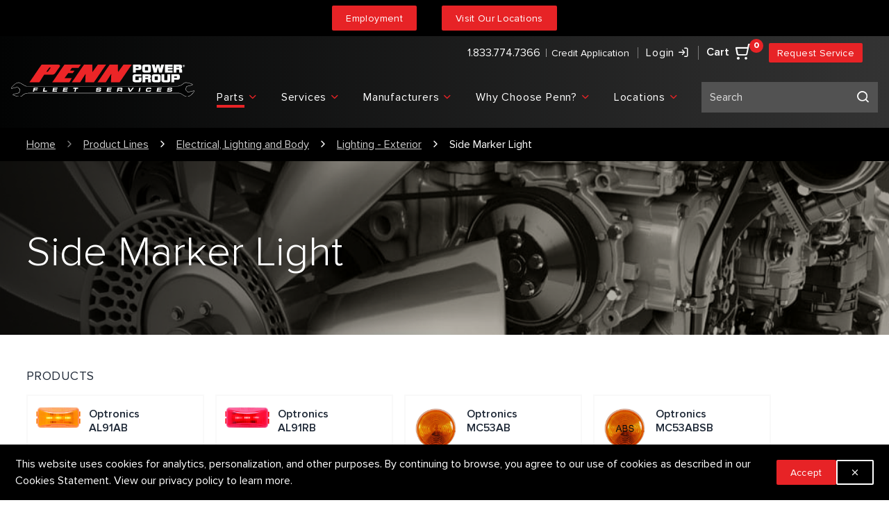

--- FILE ---
content_type: text/html; charset=utf-8
request_url: https://pennpowergroup.com/en-us/products/electrical,-lighting-and-body/lighting-exterior/side-marker-light/
body_size: 23610
content:

<!DOCTYPE html>

<html lang="en" style="--color-main-50: 359, 80%, 97%;--color-main-100: 359, 80%, 85%;--color-main-200: 359, 80%, 72%;--color-main-300: 359, 80%, 60%;--color-main-400: 359, 80%, 48%;--color-main-500: 359, 80%, 52%;--color-main-600: 359, 80%, 32%;--color-main-700: 359, 80%, 27%;--color-main-800: 359, 80%, 23%;--color-main-900: 359, 80%, 18%;--bg-header-contact: 0, 0%, 20%;--bg-copyright: 0, 0%, 100%;--text-header-contact: 0, 0%, 100%;--text-copyright: 0, 0%, 0%;--bg-header: 180, 14%, 1%;--bg-footer: 0, 0%, 100%;--text-header: 0, 0%, 100%;--text-footer: 0, 0%, 0%;--bg-menu: 0, 0%, 100%;--text-menu: 180, 3%, 8%;">
<head id="head" class="print:hidden">
    
<script>
    !function(T,l,y){var S=T.location,k="script",D="instrumentationKey",C="ingestionendpoint",I="disableExceptionTracking",E="ai.device.",b="toLowerCase",w="crossOrigin",N="POST",e="appInsightsSDK",t=y.name||"appInsights";(y.name||T[e])&&(T[e]=t);var n=T[t]||function(d){var g=!1,f=!1,m={initialize:!0,queue:[],sv:"5",version:2,config:d};function v(e,t){var n={},a="Browser";return n[E+"id"]=a[b](),n[E+"type"]=a,n["ai.operation.name"]=S&&S.pathname||"_unknown_",n["ai.internal.sdkVersion"]="javascript:snippet_"+(m.sv||m.version),{time:function(){var e=new Date;function t(e){var t=""+e;return 1===t.length&&(t="0"+t),t}return e.getUTCFullYear()+"-"+t(1+e.getUTCMonth())+"-"+t(e.getUTCDate())+"T"+t(e.getUTCHours())+":"+t(e.getUTCMinutes())+":"+t(e.getUTCSeconds())+"."+((e.getUTCMilliseconds()/1e3).toFixed(3)+"").slice(2,5)+"Z"}(),iKey:e,name:"Microsoft.ApplicationInsights."+e.replace(/-/g,"")+"."+t,sampleRate:100,tags:n,data:{baseData:{ver:2}}}}var h=d.url||y.src;if(h){function a(e){var t,n,a,i,r,o,s,c,u,p,l;g=!0,m.queue=[],f||(f=!0,t=h,s=function(){var e={},t=d.connectionString;if(t)for(var n=t.split(";"),a=0;a<n.length;a++){var i=n[a].split("=");2===i.length&&(e[i[0][b]()]=i[1])}if(!e[C]){var r=e.endpointsuffix,o=r?e.location:null;e[C]="https://"+(o?o+".":"")+"dc."+(r||"services.visualstudio.com")}return e}(),c=s[D]||d[D]||"",u=s[C],p=u?u+"/v2/track":d.endpointUrl,(l=[]).push((n="SDK LOAD Failure: Failed to load Application Insights SDK script (See stack for details)",a=t,i=p,(o=(r=v(c,"Exception")).data).baseType="ExceptionData",o.baseData.exceptions=[{typeName:"SDKLoadFailed",message:n.replace(/\./g,"-"),hasFullStack:!1,stack:n+"\nSnippet failed to load ["+a+"] -- Telemetry is disabled\nHelp Link: https://go.microsoft.com/fwlink/?linkid=2128109\nHost: "+(S&&S.pathname||"_unknown_")+"\nEndpoint: "+i,parsedStack:[]}],r)),l.push(function(e,t,n,a){var i=v(c,"Message"),r=i.data;r.baseType="MessageData";var o=r.baseData;return o.message='AI (Internal): 99 message:"'+("SDK LOAD Failure: Failed to load Application Insights SDK script (See stack for details) ("+n+")").replace(/\"/g,"")+'"',o.properties={endpoint:a},i}(0,0,t,p)),function(e,t){if(JSON){var n=T.fetch;if(n&&!y.useXhr)n(t,{method:N,body:JSON.stringify(e),mode:"cors"});else if(XMLHttpRequest){var a=new XMLHttpRequest;a.open(N,t),a.setRequestHeader("Content-type","application/json"),a.send(JSON.stringify(e))}}}(l,p))}function i(e,t){f||setTimeout(function(){!t&&m.core||a()},500)}var e=function(){var n=l.createElement(k);n.src=h;var e=y[w];return!e&&""!==e||"undefined"==n[w]||(n[w]=e),n.onload=i,n.onerror=a,n.onreadystatechange=function(e,t){"loaded"!==n.readyState&&"complete"!==n.readyState||i(0,t)},n}();y.ld<0?l.getElementsByTagName("head")[0].appendChild(e):setTimeout(function(){l.getElementsByTagName(k)[0].parentNode.appendChild(e)},y.ld||0)}try{m.cookie=l.cookie}catch(p){}function t(e){for(;e.length;)!function(t){m[t]=function(){var e=arguments;g||m.queue.push(function(){m[t].apply(m,e)})}}(e.pop())}var n="track",r="TrackPage",o="TrackEvent";t([n+"Event",n+"PageView",n+"Exception",n+"Trace",n+"DependencyData",n+"Metric",n+"PageViewPerformance","start"+r,"stop"+r,"start"+o,"stop"+o,"addTelemetryInitializer","setAuthenticatedUserContext","clearAuthenticatedUserContext","flush"]),m.SeverityLevel={Verbose:0,Information:1,Warning:2,Error:3,Critical:4};var s=(d.extensionConfig||{}).ApplicationInsightsAnalytics||{};if(!0!==d[I]&&!0!==s[I]){var c="onerror";t(["_"+c]);var u=T[c];T[c]=function(e,t,n,a,i){var r=u&&u(e,t,n,a,i);return!0!==r&&m["_"+c]({message:e,url:t,lineNumber:n,columnNumber:a,error:i}),r},d.autoExceptionInstrumented=!0}return m}(y.cfg);function a(){y.onInit&&y.onInit(n)}(T[t]=n).queue&&0===n.queue.length?(n.queue.push(a),n.trackPageView({})):a()}(window,document,{
    src: "https://js.monitor.azure.com/scripts/b/ai.2.min.js",
    crossOrigin: "anonymous",
    cfg: {
        connectionString: "InstrumentationKey=2304b56f-51da-4e74-a46f-29a91ccbffaa;IngestionEndpoint=https://westus3-1.in.applicationinsights.azure.com/;LiveEndpoint=https://westus3.livediagnostics.monitor.azure.com/;ApplicationId=2e6c152d-f526-4efc-ac3e-d4b57d97a87a",
        isCookieUseDisabled: true
    }});
</script>
    
    
<meta charset="utf-8">
<meta name="viewport" content="width=device-width, initial-scale=1, shrink-to-fit=no">
<meta http-equiv="X-UA-Compatible" content="ie=edge">
<link rel="shortcut icon" type="image/x-icon" href="/favicon.ico" />
<link rel="icon" type="image/x-icon" href="/favicon.ico" />
<link rel="sitemap" href="/sitemap.xml"/>

<title>Side Marker Light | Penn Power Group</title>

<link rel="canonical" href="https://pennpowergroup.com/en-us/products/electrical,-lighting-and-body/lighting-exterior/side-marker-light/" />

        <meta property="description" content="From preventative maintenance to routine service and, emergency services, Penn has you covered!  We offer a vast selection of parts and service capabilities to keep your truck on the road." />
        <meta property="og:description" content="From preventative maintenance to routine service and, emergency services, Penn has you covered!  We offer a vast selection of parts and service capabilities to keep your truck on the road." />
        <meta property="og:image" content="/getmedia/0662eba2-90a8-43e3-a9b6-dd907f3504d8/Metadata_logo.jpg?width=351&amp;height=201&amp;ext=.jpg" />
        <meta property="og:title" content="Side Marker Light | Penn Power Group" />
        <meta property="og:type" content="website" />
        <meta property="og:url" content="https://pennpowergroup.com/en-us/products/electrical,-lighting-and-body/lighting-exterior/side-marker-light/" />
        <meta property="twitter:card" content="summary_large_image" />
        <meta property="twitter:description" content="From preventative maintenance to routine service and, emergency services, Penn has you covered!  We offer a vast selection of parts and service capabilities to keep your truck on the road." />
        <meta property="twitter:image" content="/getmedia/0662eba2-90a8-43e3-a9b6-dd907f3504d8/Metadata_logo.jpg?width=351&amp;height=201&amp;ext=.jpg" />
        <meta property="twitter:site" content="@PPGFleetServ" />
        <meta property="twitter:url" content="https://pennpowergroup.com/en-us/products/electrical,-lighting-and-body/lighting-exterior/side-marker-light/" />


<!-- Google Tag Manager -->
<script>(function(w,d,s,l,i){w[l]=w[l]||[];w[l].push({'gtm.start':
new Date().getTime(),event:'gtm.js'});var f=d.getElementsByTagName(s)[0],
j=d.createElement(s),dl=l!='dataLayer'?'&l='+l:'';j.async=true;j.src=
'https://www.googletagmanager.com/gtm.js?id='+i+dl;f.parentNode.insertBefore(j,f);
})(window,document,'script','dataLayer','GTM-MGQ2LCT');</script>
<!-- End Google Tag Manager -->

    
    <link rel="preload" href="/dist/ProximaNova-Bold.BJlA_3ZK.woff2" as="font" type="font/woff2" crossorigin>
    <link rel="preload" href="/dist/ProximaNova-Extrabld.D11MYCGx.woff2" as="font" type="font/woff2" crossorigin>
    <link rel="preload" href="/dist/ProximaNova-Light.BL-rKZvx.woff2" as="font" type="font/woff2" crossorigin>
    <link rel="preload" href="/dist/ProximaNova-Regular.Ikw7id6-.woff2" as="font" type="font/woff2" crossorigin>
    <link rel="preload" href="/dist/ProximaNova-Semibold.oOK0QrgF.woff2" as="font" type="font/woff2" crossorigin>
    <link rel="preload" href="/dist/template-icons.BjL2dRrk.woff2" as="font" type="font/woff2" crossorigin>



    <link href="/dist/index.B45Yb3si.css" rel="stylesheet" type="text/css" />


<link href="/_content/Kentico.Content.Web.Rcl/Content/Bundles/Public/systemPageComponents.min.css" rel="stylesheet" />

    
</head>
<body>


        


<!-- Google Tag Manager (noscript) -->
<noscript><iframe src="https://www.googletagmanager.com/ns.html?id=GTM-MGQ2LCT"
height="0" width="0" style="display:none;visibility:hidden"></iframe></noscript>
<!-- End Google Tag Manager (noscript) -->

<div class="fixed z-[51] p-4 text-center translate-x-full bg-black left-0 right-0 text-white top-0 focus-within:translate-x-0 translate-transform border-b border-white">
    <a class="block" href="#main-content">Skip to Content</a>
</div>
<div class="[ page  ]">
    
<header class="[ header header-sticky ] relative z-30 shadow bg-header-bg bg-gradient-to-l from-header-contact-bg to-header-bg print:hidden">
    
<div class="[ header-banner ]" data-ktc-search-exclude>
        <div class="relative z-50 w-full px-4 py-2 bg-black text-white">
            <div class="flex items-center justify-center m-auto">
                <div class="flex items-center justify-center w-full text-center">
                    
                    <div class="[ raw ] flex items-center">
                        <a class="button:main" href="/en-us/careers/">Employment</a>&nbsp; &nbsp; &nbsp; &nbsp; &nbsp;<a class="button:main" href="/en-us/locations/">Visit Our Locations</a>
                    </div>
                </div>
            </div>
        </div>
</div>
    <section class="[ header-wrapper ]" data-ktc-search-exclude>
        <div class="[ header-contact-bar ] w-full h-11 text-header-contact bg-header-contact-bg bg-gradient-to-l from-header-contact-bg to-header-bg">
            <div class="[ limit:self ] flex justify-end items-center">
                <div class="[ header-contact ] items-center justify-end h-full">
                    
    
<a class="p-2 tablet:-ml-1.5 text-header-contact hover:text-main-500 " href="tel:18337747366">1.833.774.7366</a>

                    <a class="[ header-actionLink ] p-2 text-p3 tablet:-ml-1.5 text-header-contact hover:text-main-500 " href="/en-us/credit-application/">
                        Credit Application
                    </a>
                </div>
                <div class="[ header-account-item ] tablet:hidden text-header flex items-start px-4">
                    
<div class="[ nav-item header-action_link ] z-4" data-ktc-search-exclude>
    <a class="[ nav-link user ] relative flex items-center h-11" rel="nofollow" href="/en-us/account/">
            <span class="[ nav-text ] font-normal">
                Login
                <i class="[ i-login ] text-header-contact" aria-hidden="true"></i>
            </span>
    </a>
    <div class="[ nav-menu ] desktop:left-auto desktop:right-0 top-9">
        <ul class="[ nav-panel ]">
            <li class="[ nav-panel-item ]">
                <i class="[ i-email ] mr-3 text-lg text-main-500" aria-hidden="true"></i>
                <a class="[ nav-panel-link ] relative text-menu" rel="nofollow" href="/en-us/locations/contact-us/">
                    <span class="[ nav-panel-text ]" data-caption-bold="Contact Us">
                        Contact Us
                    </span>
                </a>
            </li>
                <li class="[ nav-panel-item ]">
                    <i class="[ i-login ] mr-3 text-lg text-main-500" aria-hidden="true"></i>
                    <a class="[ nav-panel-link ] relative text-menu" rel="nofollow" href="/en-us/account/login/">
                        <span class="[ nav-panel-text ]" data-caption-bold="Login">
                            Login
                        </span>
                    </a>
                </li>
        </ul>
    </div>
</div>
                </div>
                <div class="[ header-cart-button ]">
                    <div id="js-cart-trigger"
     class="[ header-cart header-action_link text-header ] mr-2 p-2 relative">
    <div id="js-cart" class="[ cart ] relative z-10">
        <a id="js-cart-popup-link" data-url="/en-us/cart/viewshoppingcartforload/" href="/en-us/cart/">
            <span class="[ nav-text cart-text ] tablet:text-white">
                Cart
            </span>
            <i class="i-cart text-header" aria-hidden="true"></i>
            <div class="text-white badge:float bg-main-500">
                <div data-cart-count="/en-us/cart/cartitemcount/"></div>
            </div>
        </a>
        <div id="js-cart-popup-container" style="display: none;"></div>
    </div>
</div>
                </div>
                <div class="[ request-service ]">
                    <a class="[ button:main --small ] ml-2 tablet:mt-2 tablet:-mr-2" href="/en-us/locations/contact-us/">
                        Request Service
                    </a>
                </div>
            </div>
        </div>
        
<a class="[ header-brand ]" href="/">
    <img alt="" class="hidden h-auto desktop:block relative -top-6" src="https://pennpowergroup.com/getattachment/92b04213-eac5-462f-8670-5027cbea328f/penn-logo.svg" title="" />
    <img alt="" class="block desktop:hidden h-7 relative" src="https://pennpowergroup.com/getattachment/8a1329b6-1525-4dc0-a659-da32a199a615/pennpower-logo-sm.png" title="" />
</a>
        

<div class="[ header-navigation navigation ]" data-ktc-search-exclude>
    <!-- Hamburger menu button hidden on desktop -->
    <div class="[ mobile-toggle ] desktop:hidden" aria-expanded="false">
        <div class="[ mobile-toggle_icon ]">
            <div class="[ mobile-toggle_bar ]"></div>
        </div>
    </div>

    <nav role="navigation" class="[ nav ] z-4">
        <div class="[ nav-back ] items-center px-4 border-b tablet:flex h-11 desktop:hidden text-main-500 boreder-gray-200">
            <div class="[ nav-back-trigger ] hidden font-semibold">
                <i class="[ i-chevron-left ] mr-ch-1" aria-hidden="true"></i>
                Back
            </div>
        </div>
        <ul class="tablet:flex-col tablet:gap-0 flex">
                <li class="[ nav-item is-active ] has-children">

                    <a class="[ nav-link ]" target="_self" href="/en-us/products/">
                        <span class="[ nav-text ]" title="Parts">
                            Parts
                        </span>
                        <i class="tablet:hidden icon i-chevron-down text-main-500 ml-1" aria-hidden="true"></i>
                    </a>

                        <!-- Dropdown menu panel -->
                        <section class="[ nav-menu ]">
                            <!-- Additional header banner can go here -->
                            <ul class="[ nav-panel ]">
                                    <li class="[ nav-panel-item ]" data-nav-target=accessories>
                                        <a class="[ nav-panel-link ]"
                                           target="_self"
                                           href="/en-us/products/accessories/">
                                            <span class="[ nav-panel-text ]"
                                                  data-caption-bold="Accessories">
                                                Accessories
                                            </span>
                                            <i class="[ child-icon ] ml-auto tablet:hidden icon i-chevron-right text-main-500" aria-hidden="true"></i>
                                        </a>
                                    </li>
                                    <li class="[ nav-panel-item ]" data-nav-target=airandfueldelivery>
                                        <a class="[ nav-panel-link ]"
                                           target="_self"
                                           href="/en-us/products/air-and-fuel-delivery/">
                                            <span class="[ nav-panel-text ]"
                                                  data-caption-bold="Air and Fuel Delivery">
                                                Air and Fuel Delivery
                                            </span>
                                            <i class="[ child-icon ] ml-auto tablet:hidden icon i-chevron-right text-main-500" aria-hidden="true"></i>
                                        </a>
                                    </li>
                                    <li class="[ nav-panel-item ]" data-nav-target=beltsandcooling>
                                        <a class="[ nav-panel-link ]"
                                           target="_self"
                                           href="/en-us/products/belts-and-cooling/">
                                            <span class="[ nav-panel-text ]"
                                                  data-caption-bold="Belts and Cooling">
                                                Belts and Cooling
                                            </span>
                                            <i class="[ child-icon ] ml-auto tablet:hidden icon i-chevron-right text-main-500" aria-hidden="true"></i>
                                        </a>
                                    </li>
                                    <li class="[ nav-panel-item ]" data-nav-target=body>
                                        <a class="[ nav-panel-link ]"
                                           target="_self"
                                           href="/en-us/products/body/">
                                            <span class="[ nav-panel-text ]"
                                                  data-caption-bold="Body">
                                                Body
                                            </span>
                                            <i class="[ child-icon ] ml-auto tablet:hidden icon i-chevron-right text-main-500" aria-hidden="true"></i>
                                        </a>
                                    </li>
                                    <li class="[ nav-panel-item ]" data-nav-target=brake>
                                        <a class="[ nav-panel-link ]"
                                           target="_self"
                                           href="/en-us/products/brake/">
                                            <span class="[ nav-panel-text ]"
                                                  data-caption-bold="Brake">
                                                Brake
                                            </span>
                                            <i class="[ child-icon ] ml-auto tablet:hidden icon i-chevron-right text-main-500" aria-hidden="true"></i>
                                        </a>
                                    </li>
                                    <li class="[ nav-panel-item ]" data-nav-target=drivelineandaxles>
                                        <a class="[ nav-panel-link ]"
                                           target="_self"
                                           href="/en-us/products/driveline-and-axles/">
                                            <span class="[ nav-panel-text ]"
                                                  data-caption-bold="Driveline and Axles">
                                                Driveline and Axles
                                            </span>
                                            <i class="[ child-icon ] ml-auto tablet:hidden icon i-chevron-right text-main-500" aria-hidden="true"></i>
                                        </a>
                                    </li>
                                    <li class="[ nav-panel-item ]" data-nav-target=electrical,chargingandstarting>
                                        <a class="[ nav-panel-link ]"
                                           target="_self"
                                           href="/en-us/products/electrical,-charging-and-starting/">
                                            <span class="[ nav-panel-text ]"
                                                  data-caption-bold="Electrical, Charging and Starting">
                                                Electrical, Charging and Starting
                                            </span>
                                            <i class="[ child-icon ] ml-auto tablet:hidden icon i-chevron-right text-main-500" aria-hidden="true"></i>
                                        </a>
                                    </li>
                                    <li class="[ nav-panel-item ]" data-nav-target=electrical,lightingandbody>
                                        <a class="[ nav-panel-link ]"
                                           target="_self"
                                           href="/en-us/products/electrical,-lighting-and-body/">
                                            <span class="[ nav-panel-text ]"
                                                  data-caption-bold="Electrical, Lighting and Body">
                                                Electrical, Lighting and Body
                                            </span>
                                            <i class="[ child-icon ] ml-auto tablet:hidden icon i-chevron-right text-main-500" aria-hidden="true"></i>
                                        </a>
                                    </li>
                                    <li class="[ nav-panel-item ]" data-nav-target=emissioncontrol>
                                        <a class="[ nav-panel-link ]"
                                           target="_self"
                                           href="/en-us/products/emission-control/">
                                            <span class="[ nav-panel-text ]"
                                                  data-caption-bold="Emission Control">
                                                Emission Control
                                            </span>
                                            <i class="[ child-icon ] ml-auto tablet:hidden icon i-chevron-right text-main-500" aria-hidden="true"></i>
                                        </a>
                                    </li>
                                    <li class="[ nav-panel-item ]" data-nav-target=engine>
                                        <a class="[ nav-panel-link ]"
                                           target="_self"
                                           href="/en-us/products/engine/">
                                            <span class="[ nav-panel-text ]"
                                                  data-caption-bold="Engine">
                                                Engine
                                            </span>
                                            <i class="[ child-icon ] ml-auto tablet:hidden icon i-chevron-right text-main-500" aria-hidden="true"></i>
                                        </a>
                                    </li>
                                    <li class="[ nav-panel-item ]" data-nav-target=exhaust>
                                        <a class="[ nav-panel-link ]"
                                           target="_self"
                                           href="/en-us/products/exhaust/">
                                            <span class="[ nav-panel-text ]"
                                                  data-caption-bold="Exhaust">
                                                Exhaust
                                            </span>
                                            <i class="[ child-icon ] ml-auto tablet:hidden icon i-chevron-right text-main-500" aria-hidden="true"></i>
                                        </a>
                                    </li>
                                    <li class="[ nav-panel-item ]" data-nav-target=hardwareandservicesupplies>
                                        <a class="[ nav-panel-link ]"
                                           target="_self"
                                           href="/en-us/products/hardware-and-service-supplies/">
                                            <span class="[ nav-panel-text ]"
                                                  data-caption-bold="Hardware and Service Supplies">
                                                Hardware and Service Supplies
                                            </span>
                                            <i class="[ child-icon ] ml-auto tablet:hidden icon i-chevron-right text-main-500" aria-hidden="true"></i>
                                        </a>
                                    </li>
                                    <li class="[ nav-panel-item ]" data-nav-target=household,shopandofficeproducts>
                                        <a class="[ nav-panel-link ]"
                                           target="_self"
                                           href="/en-us/products/household,-shop-and-office-products/">
                                            <span class="[ nav-panel-text ]"
                                                  data-caption-bold="Household, Shop and Office Products">
                                                Household, Shop and Office Products
                                            </span>
                                            <i class="[ child-icon ] ml-auto tablet:hidden icon i-chevron-right text-main-500" aria-hidden="true"></i>
                                        </a>
                                    </li>
                                    <li class="[ nav-panel-item ]" data-nav-target=hvac>
                                        <a class="[ nav-panel-link ]"
                                           target="_self"
                                           href="/en-us/products/hvac/">
                                            <span class="[ nav-panel-text ]"
                                                  data-caption-bold="HVAC">
                                                HVAC
                                            </span>
                                            <i class="[ child-icon ] ml-auto tablet:hidden icon i-chevron-right text-main-500" aria-hidden="true"></i>
                                        </a>
                                    </li>
                                    <li class="[ nav-panel-item ]" data-nav-target=ignition>
                                        <a class="[ nav-panel-link ]"
                                           target="_self"
                                           href="/en-us/products/ignition/">
                                            <span class="[ nav-panel-text ]"
                                                  data-caption-bold="Ignition">
                                                Ignition
                                            </span>
                                            <i class="[ child-icon ] ml-auto tablet:hidden icon i-chevron-right text-main-500" aria-hidden="true"></i>
                                        </a>
                                    </li>
                                    <li class="[ nav-panel-item ]" data-nav-target=oil,fluidsandchemicals>
                                        <a class="[ nav-panel-link ]"
                                           target="_self"
                                           href="/en-us/products/oil,-fluids-and-chemicals/">
                                            <span class="[ nav-panel-text ]"
                                                  data-caption-bold="Oil, Fluids and Chemicals">
                                                Oil, Fluids and Chemicals
                                            </span>
                                            <i class="[ child-icon ] ml-auto tablet:hidden icon i-chevron-right text-main-500" aria-hidden="true"></i>
                                        </a>
                                    </li>
                                    <li class="[ nav-panel-item ]" data-nav-target=suspension>
                                        <a class="[ nav-panel-link ]"
                                           target="_self"
                                           href="/en-us/products/suspension/">
                                            <span class="[ nav-panel-text ]"
                                                  data-caption-bold="Suspension">
                                                Suspension
                                            </span>
                                            <i class="[ child-icon ] ml-auto tablet:hidden icon i-chevron-right text-main-500" aria-hidden="true"></i>
                                        </a>
                                    </li>
                                    <li class="[ nav-panel-item ]" data-nav-target=transmission>
                                        <a class="[ nav-panel-link ]"
                                           target="_self"
                                           href="/en-us/products/transmission/">
                                            <span class="[ nav-panel-text ]"
                                                  data-caption-bold="Transmission">
                                                Transmission
                                            </span>
                                            <i class="[ child-icon ] ml-auto tablet:hidden icon i-chevron-right text-main-500" aria-hidden="true"></i>
                                        </a>
                                    </li>
                                    <li class="[ nav-panel-item ]" data-nav-target=vehicles,equipment,tools,andsupplies>
                                        <a class="[ nav-panel-link ]"
                                           target="_self"
                                           href="/en-us/products/vehicles,-equipment,-tools,-and-supplies/">
                                            <span class="[ nav-panel-text ]"
                                                  data-caption-bold="Vehicles, Equipment, Tools, and Supplies">
                                                Vehicles, Equipment, Tools, and Supplies
                                            </span>
                                            <i class="[ child-icon ] ml-auto tablet:hidden icon i-chevron-right text-main-500" aria-hidden="true"></i>
                                        </a>
                                    </li>
                                    <li class="[ nav-panel-item ]" data-nav-target=wiperandwasher>
                                        <a class="[ nav-panel-link ]"
                                           target="_self"
                                           href="/en-us/products/wiper-and-washer/">
                                            <span class="[ nav-panel-text ]"
                                                  data-caption-bold="Wiper and Washer">
                                                Wiper and Washer
                                            </span>
                                            <i class="[ child-icon ] ml-auto tablet:hidden icon i-chevron-right text-main-500" aria-hidden="true"></i>
                                        </a>
                                    </li>
                                <li class="[ nav-panel-view ] desktop:hidden">
                                    <a class="[ button:main ]" target="_self" href="/en-us/products/">
                                        View All Parts
                                    </a>
                                </li>
                            </ul>

                            <div class="[ nav-flyout ]">
                                    <!-- Adding the classes desktop:column-count-2 tablet:column-count-none to the ul below will make the flyout display as multi-columns on desktop -->
                                    <ul data-nav-content="accessories"
                                        class="sticky top-0">
                                            <li class="[ nav-flyout-item ]">
                                                <a class="[ nav-flyout-link ]" target="_self" href="/en-us/products/accessories/exterior-accessories/">
                                                    <span class="[ nav-flyout-text ]">
                                                        Exterior Accessories
                                                    </span>
                                                </a>
                                            </li>
                                            <li class="[ nav-flyout-item ]">
                                                <a class="[ nav-flyout-link ]" target="_self" href="/en-us/products/accessories/interior-accessories/">
                                                    <span class="[ nav-flyout-text ]">
                                                        Interior Accessories
                                                    </span>
                                                </a>
                                            </li>
                                        <li class="[ nav-panel-view ] desktop:hidden">
                                            <a class="[ button:main ]"
                                               target="_self"
                                               href="/en-us/products/accessories/">
                                                View All Accessories
                                            </a>
                                        </li>
                                    </ul>
                                    <!-- Adding the classes desktop:column-count-2 tablet:column-count-none to the ul below will make the flyout display as multi-columns on desktop -->
                                    <ul data-nav-content="airandfueldelivery"
                                        class="sticky top-0">
                                            <li class="[ nav-flyout-item ]">
                                                <a class="[ nav-flyout-link ]" target="_self" href="/en-us/products/air-and-fuel-delivery/filters/">
                                                    <span class="[ nav-flyout-text ]">
                                                        Filters
                                                    </span>
                                                </a>
                                            </li>
                                            <li class="[ nav-flyout-item ]">
                                                <a class="[ nav-flyout-link ]" target="_self" href="/en-us/products/air-and-fuel-delivery/fuel-injection-system-and-related-components/">
                                                    <span class="[ nav-flyout-text ]">
                                                        Fuel Injection System and Related Components
                                                    </span>
                                                </a>
                                            </li>
                                            <li class="[ nav-flyout-item ]">
                                                <a class="[ nav-flyout-link ]" target="_self" href="/en-us/products/air-and-fuel-delivery/fuel-pumps-and-related-components/">
                                                    <span class="[ nav-flyout-text ]">
                                                        Fuel Pumps and Related Components
                                                    </span>
                                                </a>
                                            </li>
                                            <li class="[ nav-flyout-item ]">
                                                <a class="[ nav-flyout-link ]" target="_self" href="/en-us/products/air-and-fuel-delivery/hardware,-fasteners-and-fittings/">
                                                    <span class="[ nav-flyout-text ]">
                                                        Hardware, Fasteners and Fittings
                                                    </span>
                                                </a>
                                            </li>
                                            <li class="[ nav-flyout-item ]">
                                                <a class="[ nav-flyout-link ]" target="_self" href="/en-us/products/air-and-fuel-delivery/turbocharger,-supercharger-and-ram-air/">
                                                    <span class="[ nav-flyout-text ]">
                                                        Turbocharger, Supercharger and Ram Air
                                                    </span>
                                                </a>
                                            </li>
                                        <li class="[ nav-panel-view ] desktop:hidden">
                                            <a class="[ button:main ]"
                                               target="_self"
                                               href="/en-us/products/air-and-fuel-delivery/">
                                                View All Air and Fuel Delivery
                                            </a>
                                        </li>
                                    </ul>
                                    <!-- Adding the classes desktop:column-count-2 tablet:column-count-none to the ul below will make the flyout display as multi-columns on desktop -->
                                    <ul data-nav-content="beltsandcooling"
                                        class="sticky top-0">
                                            <li class="[ nav-flyout-item ]">
                                                <a class="[ nav-flyout-link ]" target="_self" href="/en-us/products/belts-and-cooling/accessory-drive-belt-system-components/">
                                                    <span class="[ nav-flyout-text ]">
                                                        Accessory Drive Belt System Components
                                                    </span>
                                                </a>
                                            </li>
                                            <li class="[ nav-flyout-item ]">
                                                <a class="[ nav-flyout-link ]" target="_self" href="/en-us/products/belts-and-cooling/cooling-fan,-clutch-and-motor/">
                                                    <span class="[ nav-flyout-text ]">
                                                        Cooling Fan, Clutch and Motor
                                                    </span>
                                                </a>
                                            </li>
                                            <li class="[ nav-flyout-item ]">
                                                <a class="[ nav-flyout-link ]" target="_self" href="/en-us/products/belts-and-cooling/hoses-and-pipes/">
                                                    <span class="[ nav-flyout-text ]">
                                                        Hoses and Pipes
                                                    </span>
                                                </a>
                                            </li>
                                            <li class="[ nav-flyout-item ]">
                                                <a class="[ nav-flyout-link ]" target="_self" href="/en-us/products/belts-and-cooling/relays/">
                                                    <span class="[ nav-flyout-text ]">
                                                        Relays
                                                    </span>
                                                </a>
                                            </li>
                                            <li class="[ nav-flyout-item ]">
                                                <a class="[ nav-flyout-link ]" target="_self" href="/en-us/products/belts-and-cooling/thermostat-and-housing/">
                                                    <span class="[ nav-flyout-text ]">
                                                        Thermostat and Housing
                                                    </span>
                                                </a>
                                            </li>
                                            <li class="[ nav-flyout-item ]">
                                                <a class="[ nav-flyout-link ]" target="_self" href="/en-us/products/belts-and-cooling/water-pump-and-related-components/">
                                                    <span class="[ nav-flyout-text ]">
                                                        Water Pump and Related Components
                                                    </span>
                                                </a>
                                            </li>
                                        <li class="[ nav-panel-view ] desktop:hidden">
                                            <a class="[ button:main ]"
                                               target="_self"
                                               href="/en-us/products/belts-and-cooling/">
                                                View All Belts and Cooling
                                            </a>
                                        </li>
                                    </ul>
                                    <!-- Adding the classes desktop:column-count-2 tablet:column-count-none to the ul below will make the flyout display as multi-columns on desktop -->
                                    <ul data-nav-content="body"
                                        class="sticky top-0">
                                            <li class="[ nav-flyout-item ]">
                                                <a class="[ nav-flyout-link ]" target="_self" href="/en-us/products/body/doors/">
                                                    <span class="[ nav-flyout-text ]">
                                                        Doors
                                                    </span>
                                                </a>
                                            </li>
                                            <li class="[ nav-flyout-item ]">
                                                <a class="[ nav-flyout-link ]" target="_self" href="/en-us/products/body/glass,-windows-and-related-components/">
                                                    <span class="[ nav-flyout-text ]">
                                                        Glass, Windows and Related Components
                                                    </span>
                                                </a>
                                            </li>
                                            <li class="[ nav-flyout-item ]">
                                                <a class="[ nav-flyout-link ]" target="_self" href="/en-us/products/body/instrument-panel/">
                                                    <span class="[ nav-flyout-text ]">
                                                        Instrument Panel
                                                    </span>
                                                </a>
                                            </li>
                                            <li class="[ nav-flyout-item ]">
                                                <a class="[ nav-flyout-link ]" target="_self" href="/en-us/products/body/steering-wheel/">
                                                    <span class="[ nav-flyout-text ]">
                                                        Steering Wheel
                                                    </span>
                                                </a>
                                            </li>
                                            <li class="[ nav-flyout-item ]">
                                                <a class="[ nav-flyout-link ]" target="_self" href="/en-us/products/body/trunk-lid-and-compartment/">
                                                    <span class="[ nav-flyout-text ]">
                                                        Trunk Lid and Compartment
                                                    </span>
                                                </a>
                                            </li>
                                        <li class="[ nav-panel-view ] desktop:hidden">
                                            <a class="[ button:main ]"
                                               target="_self"
                                               href="/en-us/products/body/">
                                                View All Body
                                            </a>
                                        </li>
                                    </ul>
                                    <!-- Adding the classes desktop:column-count-2 tablet:column-count-none to the ul below will make the flyout display as multi-columns on desktop -->
                                    <ul data-nav-content="brake"
                                        class="sticky top-0">
                                            <li class="[ nav-flyout-item ]">
                                                <a class="[ nav-flyout-link ]" target="_self" href="/en-us/products/brake/body-wiring-harness-and-components/">
                                                    <span class="[ nav-flyout-text ]">
                                                        Body Wiring Harness and Components
                                                    </span>
                                                </a>
                                            </li>
                                            <li class="[ nav-flyout-item ]">
                                                <a class="[ nav-flyout-link ]" target="_self" href="/en-us/products/brake/brake-system-service/">
                                                    <span class="[ nav-flyout-text ]">
                                                        Brake System Service
                                                    </span>
                                                </a>
                                            </li>
                                            <li class="[ nav-flyout-item ]">
                                                <a class="[ nav-flyout-link ]" target="_self" href="/en-us/products/brake/service-kits/">
                                                    <span class="[ nav-flyout-text ]">
                                                        Service Kits
                                                    </span>
                                                </a>
                                            </li>
                                            <li class="[ nav-flyout-item ]">
                                                <a class="[ nav-flyout-link ]" target="_self" href="/en-us/products/brake/valves/">
                                                    <span class="[ nav-flyout-text ]">
                                                        Valves
                                                    </span>
                                                </a>
                                            </li>
                                        <li class="[ nav-panel-view ] desktop:hidden">
                                            <a class="[ button:main ]"
                                               target="_self"
                                               href="/en-us/products/brake/">
                                                View All Brake
                                            </a>
                                        </li>
                                    </ul>
                                    <!-- Adding the classes desktop:column-count-2 tablet:column-count-none to the ul below will make the flyout display as multi-columns on desktop -->
                                    <ul data-nav-content="drivelineandaxles"
                                        class="sticky top-0">
                                            <li class="[ nav-flyout-item ]">
                                                <a class="[ nav-flyout-link ]" target="_self" href="/en-us/products/driveline-and-axles/driveline/">
                                                    <span class="[ nav-flyout-text ]">
                                                        Driveline
                                                    </span>
                                                </a>
                                            </li>
                                            <li class="[ nav-flyout-item ]">
                                                <a class="[ nav-flyout-link ]" target="_self" href="/en-us/products/driveline-and-axles/hubs-and-related-components/">
                                                    <span class="[ nav-flyout-text ]">
                                                        Hubs and Related Components
                                                    </span>
                                                </a>
                                            </li>
                                            <li class="[ nav-flyout-item ]">
                                                <a class="[ nav-flyout-link ]" target="_self" href="/en-us/products/driveline-and-axles/power-take-off-(pto)-and-components/">
                                                    <span class="[ nav-flyout-text ]">
                                                        Power Take Off (PTO) and Components
                                                    </span>
                                                </a>
                                            </li>
                                        <li class="[ nav-panel-view ] desktop:hidden">
                                            <a class="[ button:main ]"
                                               target="_self"
                                               href="/en-us/products/driveline-and-axles/">
                                                View All Driveline and Axles
                                            </a>
                                        </li>
                                    </ul>
                                    <!-- Adding the classes desktop:column-count-2 tablet:column-count-none to the ul below will make the flyout display as multi-columns on desktop -->
                                    <ul data-nav-content="electrical,chargingandstarting"
                                        class="sticky top-0">
                                            <li class="[ nav-flyout-item ]">
                                                <a class="[ nav-flyout-link ]" target="_self" href="/en-us/products/electrical,-charging-and-starting/alternator-generator-and-related-components/">
                                                    <span class="[ nav-flyout-text ]">
                                                        Alternator / Generator and Related Components
                                                    </span>
                                                </a>
                                            </li>
                                            <li class="[ nav-flyout-item ]">
                                                <a class="[ nav-flyout-link ]" target="_self" href="/en-us/products/electrical,-charging-and-starting/battery-and-related-components/">
                                                    <span class="[ nav-flyout-text ]">
                                                        Battery and Related Components
                                                    </span>
                                                </a>
                                            </li>
                                            <li class="[ nav-flyout-item ]">
                                                <a class="[ nav-flyout-link ]" target="_self" href="/en-us/products/electrical,-charging-and-starting/starter-and-related-components/">
                                                    <span class="[ nav-flyout-text ]">
                                                        Starter and Related Components
                                                    </span>
                                                </a>
                                            </li>
                                            <li class="[ nav-flyout-item ]">
                                                <a class="[ nav-flyout-link ]" target="_self" href="/en-us/products/electrical,-charging-and-starting/voltage-regulator/">
                                                    <span class="[ nav-flyout-text ]">
                                                        Voltage Regulator
                                                    </span>
                                                </a>
                                            </li>
                                        <li class="[ nav-panel-view ] desktop:hidden">
                                            <a class="[ button:main ]"
                                               target="_self"
                                               href="/en-us/products/electrical,-charging-and-starting/">
                                                View All Electrical, Charging and Starting
                                            </a>
                                        </li>
                                    </ul>
                                    <!-- Adding the classes desktop:column-count-2 tablet:column-count-none to the ul below will make the flyout display as multi-columns on desktop -->
                                    <ul data-nav-content="electrical,lightingandbody"
                                        class="sticky top-0">
                                            <li class="[ nav-flyout-item ]">
                                                <a class="[ nav-flyout-link ]" target="_self" href="/en-us/products/electrical,-lighting-and-body/brackets,-flanges-and-hangers/">
                                                    <span class="[ nav-flyout-text ]">
                                                        Brackets, Flanges and Hangers
                                                    </span>
                                                </a>
                                            </li>
                                            <li class="[ nav-flyout-item ]">
                                                <a class="[ nav-flyout-link ]" target="_self" href="/en-us/products/electrical,-lighting-and-body/flasher-units,-fuses,-and-circuit-breakers/">
                                                    <span class="[ nav-flyout-text ]">
                                                        Flasher Units, Fuses, and Circuit Breakers
                                                    </span>
                                                </a>
                                            </li>
                                            <li class="[ nav-flyout-item ]">
                                                <a class="[ nav-flyout-link ]" target="_self" href="/en-us/products/electrical,-lighting-and-body/lighting-exterior/">
                                                    <span class="[ nav-flyout-text ]">
                                                        Lighting - Exterior
                                                    </span>
                                                </a>
                                            </li>
                                            <li class="[ nav-flyout-item ]">
                                                <a class="[ nav-flyout-link ]" target="_self" href="/en-us/products/electrical,-lighting-and-body/lighting-interior/">
                                                    <span class="[ nav-flyout-text ]">
                                                        Lighting - Interior
                                                    </span>
                                                </a>
                                            </li>
                                            <li class="[ nav-flyout-item ]">
                                                <a class="[ nav-flyout-link ]" target="_self" href="/en-us/products/electrical,-lighting-and-body/mobile-multi-media/">
                                                    <span class="[ nav-flyout-text ]">
                                                        Mobile Multi-Media
                                                    </span>
                                                </a>
                                            </li>
                                            <li class="[ nav-flyout-item ]">
                                                <a class="[ nav-flyout-link ]" target="_self" href="/en-us/products/electrical,-lighting-and-body/sensors/">
                                                    <span class="[ nav-flyout-text ]">
                                                        Sensors
                                                    </span>
                                                </a>
                                            </li>
                                        <li class="[ nav-panel-view ] desktop:hidden">
                                            <a class="[ button:main ]"
                                               target="_self"
                                               href="/en-us/products/electrical,-lighting-and-body/">
                                                View All Electrical, Lighting and Body
                                            </a>
                                        </li>
                                    </ul>
                                    <!-- Adding the classes desktop:column-count-2 tablet:column-count-none to the ul below will make the flyout display as multi-columns on desktop -->
                                    <ul data-nav-content="emissioncontrol"
                                        class="sticky top-0">
                                            <li class="[ nav-flyout-item ]">
                                                <a class="[ nav-flyout-link ]" target="_self" href="/en-us/products/emission-control/egr-and-related-components/">
                                                    <span class="[ nav-flyout-text ]">
                                                        EGR and Related Components
                                                    </span>
                                                </a>
                                            </li>
                                            <li class="[ nav-flyout-item ]">
                                                <a class="[ nav-flyout-link ]" target="_self" href="/en-us/products/emission-control/emission-components/">
                                                    <span class="[ nav-flyout-text ]">
                                                        Emission Components
                                                    </span>
                                                </a>
                                            </li>
                                        <li class="[ nav-panel-view ] desktop:hidden">
                                            <a class="[ button:main ]"
                                               target="_self"
                                               href="/en-us/products/emission-control/">
                                                View All Emission Control
                                            </a>
                                        </li>
                                    </ul>
                                    <!-- Adding the classes desktop:column-count-2 tablet:column-count-none to the ul below will make the flyout display as multi-columns on desktop -->
                                    <ul data-nav-content="engine"
                                        class="sticky top-0">
                                            <li class="[ nav-flyout-item ]">
                                                <a class="[ nav-flyout-link ]" target="_self" href="/en-us/products/engine/cylinder-block-components/">
                                                    <span class="[ nav-flyout-text ]">
                                                        Cylinder Block Components
                                                    </span>
                                                </a>
                                            </li>
                                            <li class="[ nav-flyout-item ]">
                                                <a class="[ nav-flyout-link ]" target="_self" href="/en-us/products/engine/gaskets-and-sealing-systems/">
                                                    <span class="[ nav-flyout-text ]">
                                                        Gaskets and Sealing Systems
                                                    </span>
                                                </a>
                                            </li>
                                            <li class="[ nav-flyout-item ]">
                                                <a class="[ nav-flyout-link ]" target="_self" href="/en-us/products/engine/valve-train-components/">
                                                    <span class="[ nav-flyout-text ]">
                                                        Valve Train Components
                                                    </span>
                                                </a>
                                            </li>
                                            <li class="[ nav-flyout-item ]">
                                                <a class="[ nav-flyout-link ]" target="_self" href="/en-us/products/engine/warning-buzzers/">
                                                    <span class="[ nav-flyout-text ]">
                                                        Warning Buzzers
                                                    </span>
                                                </a>
                                            </li>
                                        <li class="[ nav-panel-view ] desktop:hidden">
                                            <a class="[ button:main ]"
                                               target="_self"
                                               href="/en-us/products/engine/">
                                                View All Engine
                                            </a>
                                        </li>
                                    </ul>
                                    <!-- Adding the classes desktop:column-count-2 tablet:column-count-none to the ul below will make the flyout display as multi-columns on desktop -->
                                    <ul data-nav-content="exhaust"
                                        class="sticky top-0">
                                            <li class="[ nav-flyout-item ]">
                                                <a class="[ nav-flyout-link ]" target="_self" href="/en-us/products/exhaust/catalytic-converter/">
                                                    <span class="[ nav-flyout-text ]">
                                                        Catalytic Converter
                                                    </span>
                                                </a>
                                            </li>
                                            <li class="[ nav-flyout-item ]">
                                                <a class="[ nav-flyout-link ]" target="_self" href="/en-us/products/exhaust/exhaust-and-tail-pipes/">
                                                    <span class="[ nav-flyout-text ]">
                                                        Exhaust and Tail Pipes
                                                    </span>
                                                </a>
                                            </li>
                                            <li class="[ nav-flyout-item ]">
                                                <a class="[ nav-flyout-link ]" target="_self" href="/en-us/products/exhaust/exhaust-manifolds/">
                                                    <span class="[ nav-flyout-text ]">
                                                        Exhaust Manifolds
                                                    </span>
                                                </a>
                                            </li>
                                        <li class="[ nav-panel-view ] desktop:hidden">
                                            <a class="[ button:main ]"
                                               target="_self"
                                               href="/en-us/products/exhaust/">
                                                View All Exhaust
                                            </a>
                                        </li>
                                    </ul>
                                    <!-- Adding the classes desktop:column-count-2 tablet:column-count-none to the ul below will make the flyout display as multi-columns on desktop -->
                                    <ul data-nav-content="hardwareandservicesupplies"
                                        class="sticky top-0">
                                            <li class="[ nav-flyout-item ]">
                                                <a class="[ nav-flyout-link ]" target="_self" href="/en-us/products/hardware-and-service-supplies/electrical-connectors/">
                                                    <span class="[ nav-flyout-text ]">
                                                        Electrical Connectors
                                                    </span>
                                                </a>
                                            </li>
                                            <li class="[ nav-flyout-item ]">
                                                <a class="[ nav-flyout-link ]" target="_self" href="/en-us/products/hardware-and-service-supplies/wire,-cable-and-related-components/">
                                                    <span class="[ nav-flyout-text ]">
                                                        Wire, Cable and Related Components
                                                    </span>
                                                </a>
                                            </li>
                                        <li class="[ nav-panel-view ] desktop:hidden">
                                            <a class="[ button:main ]"
                                               target="_self"
                                               href="/en-us/products/hardware-and-service-supplies/">
                                                View All Hardware and Service Supplies
                                            </a>
                                        </li>
                                    </ul>
                                    <!-- Adding the classes desktop:column-count-2 tablet:column-count-none to the ul below will make the flyout display as multi-columns on desktop -->
                                    <ul data-nav-content="household,shopandofficeproducts"
                                        class="sticky top-0">
                                            <li class="[ nav-flyout-item ]">
                                                <a class="[ nav-flyout-link ]" target="_self" href="/en-us/products/household,-shop-and-office-products/sports-and-outdoors/">
                                                    <span class="[ nav-flyout-text ]">
                                                        Sports and Outdoors
                                                    </span>
                                                </a>
                                            </li>
                                        <li class="[ nav-panel-view ] desktop:hidden">
                                            <a class="[ button:main ]"
                                               target="_self"
                                               href="/en-us/products/household,-shop-and-office-products/">
                                                View All Household, Shop and Office Products
                                            </a>
                                        </li>
                                    </ul>
                                    <!-- Adding the classes desktop:column-count-2 tablet:column-count-none to the ul below will make the flyout display as multi-columns on desktop -->
                                    <ul data-nav-content="hvac"
                                        class="sticky top-0">
                                            <li class="[ nav-flyout-item ]">
                                                <a class="[ nav-flyout-link ]" target="_self" href="/en-us/products/hvac/a-c-accumulator-receiver-drier/">
                                                    <span class="[ nav-flyout-text ]">
                                                        A/C Accumulator / Receiver Drier
                                                    </span>
                                                </a>
                                            </li>
                                            <li class="[ nav-flyout-item ]">
                                                <a class="[ nav-flyout-link ]" target="_self" href="/en-us/products/hvac/a-c-clutch-and-compressor/">
                                                    <span class="[ nav-flyout-text ]">
                                                        A/C Clutch and Compressor
                                                    </span>
                                                </a>
                                            </li>
                                            <li class="[ nav-flyout-item ]">
                                                <a class="[ nav-flyout-link ]" target="_self" href="/en-us/products/hvac/a-c-condenser-and-evaporator/">
                                                    <span class="[ nav-flyout-text ]">
                                                        A/C Condenser and Evaporator
                                                    </span>
                                                </a>
                                            </li>
                                            <li class="[ nav-flyout-item ]">
                                                <a class="[ nav-flyout-link ]" target="_self" href="/en-us/products/hvac/air-heater-components/">
                                                    <span class="[ nav-flyout-text ]">
                                                        Air Heater Components
                                                    </span>
                                                </a>
                                            </li>
                                            <li class="[ nav-flyout-item ]">
                                                <a class="[ nav-flyout-link ]" target="_self" href="/en-us/products/hvac/control-modules/">
                                                    <span class="[ nav-flyout-text ]">
                                                        Control Modules
                                                    </span>
                                                </a>
                                            </li>
                                            <li class="[ nav-flyout-item ]">
                                                <a class="[ nav-flyout-link ]" target="_self" href="/en-us/products/hvac/motors,-core,-case-and-related-components/">
                                                    <span class="[ nav-flyout-text ]">
                                                        Motors, Core, Case and Related Components
                                                    </span>
                                                </a>
                                            </li>
                                            <li class="[ nav-flyout-item ]">
                                                <a class="[ nav-flyout-link ]" target="_self" href="/en-us/products/hvac/resistors/">
                                                    <span class="[ nav-flyout-text ]">
                                                        Resistors
                                                    </span>
                                                </a>
                                            </li>
                                            <li class="[ nav-flyout-item ]">
                                                <a class="[ nav-flyout-link ]" target="_self" href="/en-us/products/hvac/switches,-solenoids-and-actuators/">
                                                    <span class="[ nav-flyout-text ]">
                                                        Switches, Solenoids and Actuators
                                                    </span>
                                                </a>
                                            </li>
                                            <li class="[ nav-flyout-item ]">
                                                <a class="[ nav-flyout-link ]" target="_self" href="/en-us/products/hvac/temperature-controls-and-related-components/">
                                                    <span class="[ nav-flyout-text ]">
                                                        Temperature Controls and Related Components
                                                    </span>
                                                </a>
                                            </li>
                                        <li class="[ nav-panel-view ] desktop:hidden">
                                            <a class="[ button:main ]"
                                               target="_self"
                                               href="/en-us/products/hvac/">
                                                View All HVAC
                                            </a>
                                        </li>
                                    </ul>
                                    <!-- Adding the classes desktop:column-count-2 tablet:column-count-none to the ul below will make the flyout display as multi-columns on desktop -->
                                    <ul data-nav-content="ignition"
                                        class="sticky top-0">
                                            <li class="[ nav-flyout-item ]">
                                                <a class="[ nav-flyout-link ]" target="_self" href="/en-us/products/ignition/ignition-coil/">
                                                    <span class="[ nav-flyout-text ]">
                                                        Ignition Coil
                                                    </span>
                                                </a>
                                            </li>
                                        <li class="[ nav-panel-view ] desktop:hidden">
                                            <a class="[ button:main ]"
                                               target="_self"
                                               href="/en-us/products/ignition/">
                                                View All Ignition
                                            </a>
                                        </li>
                                    </ul>
                                    <!-- Adding the classes desktop:column-count-2 tablet:column-count-none to the ul below will make the flyout display as multi-columns on desktop -->
                                    <ul data-nav-content="oil,fluidsandchemicals"
                                        class="sticky top-0">
                                            <li class="[ nav-flyout-item ]">
                                                <a class="[ nav-flyout-link ]" target="_self" href="/en-us/products/oil,-fluids-and-chemicals/adhesives,-sealants-and-tape/">
                                                    <span class="[ nav-flyout-text ]">
                                                        Adhesives, Sealants and Tape
                                                    </span>
                                                </a>
                                            </li>
                                            <li class="[ nav-flyout-item ]">
                                                <a class="[ nav-flyout-link ]" target="_self" href="/en-us/products/oil,-fluids-and-chemicals/functional-fluid,-lubricant,-grease-(including-additives)/">
                                                    <span class="[ nav-flyout-text ]">
                                                        Functional Fluid, Lubricant, Grease (including Additives)
                                                    </span>
                                                </a>
                                            </li>
                                        <li class="[ nav-panel-view ] desktop:hidden">
                                            <a class="[ button:main ]"
                                               target="_self"
                                               href="/en-us/products/oil,-fluids-and-chemicals/">
                                                View All Oil, Fluids and Chemicals
                                            </a>
                                        </li>
                                    </ul>
                                    <!-- Adding the classes desktop:column-count-2 tablet:column-count-none to the ul below will make the flyout display as multi-columns on desktop -->
                                    <ul data-nav-content="suspension"
                                        class="sticky top-0">
                                            <li class="[ nav-flyout-item ]">
                                                <a class="[ nav-flyout-link ]" target="_self" href="/en-us/products/suspension/shocks-and-struts/">
                                                    <span class="[ nav-flyout-text ]">
                                                        Shocks and Struts
                                                    </span>
                                                </a>
                                            </li>
                                            <li class="[ nav-flyout-item ]">
                                                <a class="[ nav-flyout-link ]" target="_self" href="/en-us/products/suspension/suspension,-springs-and-related-components/">
                                                    <span class="[ nav-flyout-text ]">
                                                        Suspension, Springs and Related Components
                                                    </span>
                                                </a>
                                            </li>
                                        <li class="[ nav-panel-view ] desktop:hidden">
                                            <a class="[ button:main ]"
                                               target="_self"
                                               href="/en-us/products/suspension/">
                                                View All Suspension
                                            </a>
                                        </li>
                                    </ul>
                                    <!-- Adding the classes desktop:column-count-2 tablet:column-count-none to the ul below will make the flyout display as multi-columns on desktop -->
                                    <ul data-nav-content="transmission"
                                        class="sticky top-0">
                                            <li class="[ nav-flyout-item ]">
                                                <a class="[ nav-flyout-link ]" target="_self" href="/en-us/products/transmission/automatic-transmission-components/">
                                                    <span class="[ nav-flyout-text ]">
                                                        Automatic Transmission Components
                                                    </span>
                                                </a>
                                            </li>
                                            <li class="[ nav-flyout-item ]">
                                                <a class="[ nav-flyout-link ]" target="_self" href="/en-us/products/transmission/bushings/">
                                                    <span class="[ nav-flyout-text ]">
                                                        Bushings
                                                    </span>
                                                </a>
                                            </li>
                                            <li class="[ nav-flyout-item ]">
                                                <a class="[ nav-flyout-link ]" target="_self" href="/en-us/products/transmission/clutch-plates/">
                                                    <span class="[ nav-flyout-text ]">
                                                        Clutch Plates
                                                    </span>
                                                </a>
                                            </li>
                                            <li class="[ nav-flyout-item ]">
                                                <a class="[ nav-flyout-link ]" target="_self" href="/en-us/products/transmission/transmission-components/">
                                                    <span class="[ nav-flyout-text ]">
                                                        Transmission Components
                                                    </span>
                                                </a>
                                            </li>
                                            <li class="[ nav-flyout-item ]">
                                                <a class="[ nav-flyout-link ]" target="_self" href="/en-us/products/transmission/transmission-hard-parts/">
                                                    <span class="[ nav-flyout-text ]">
                                                        Transmission Hard Parts
                                                    </span>
                                                </a>
                                            </li>
                                        <li class="[ nav-panel-view ] desktop:hidden">
                                            <a class="[ button:main ]"
                                               target="_self"
                                               href="/en-us/products/transmission/">
                                                View All Transmission
                                            </a>
                                        </li>
                                    </ul>
                                    <!-- Adding the classes desktop:column-count-2 tablet:column-count-none to the ul below will make the flyout display as multi-columns on desktop -->
                                    <ul data-nav-content="vehicles,equipment,tools,andsupplies"
                                        class="sticky top-0">
                                            <li class="[ nav-flyout-item ]">
                                                <a class="[ nav-flyout-link ]" target="_self" href="/en-us/products/vehicles,-equipment,-tools,-and-supplies/battery-service/">
                                                    <span class="[ nav-flyout-text ]">
                                                        Battery Service
                                                    </span>
                                                </a>
                                            </li>
                                            <li class="[ nav-flyout-item ]">
                                                <a class="[ nav-flyout-link ]" target="_self" href="/en-us/products/vehicles,-equipment,-tools,-and-supplies/cooling-system-service/">
                                                    <span class="[ nav-flyout-text ]">
                                                        Cooling System Service
                                                    </span>
                                                </a>
                                            </li>
                                            <li class="[ nav-flyout-item ]">
                                                <a class="[ nav-flyout-link ]" target="_self" href="/en-us/products/vehicles,-equipment,-tools,-and-supplies/engine-service/">
                                                    <span class="[ nav-flyout-text ]">
                                                        Engine Service
                                                    </span>
                                                </a>
                                            </li>
                                            <li class="[ nav-flyout-item ]">
                                                <a class="[ nav-flyout-link ]" target="_self" href="/en-us/products/vehicles,-equipment,-tools,-and-supplies/safety-equipment,-tools-and-accessories/">
                                                    <span class="[ nav-flyout-text ]">
                                                        Safety Equipment, Tools and Accessories
                                                    </span>
                                                </a>
                                            </li>
                                            <li class="[ nav-flyout-item ]">
                                                <a class="[ nav-flyout-link ]" target="_self" href="/en-us/products/vehicles,-equipment,-tools,-and-supplies/shop-equipment,-tools-and-accessories/">
                                                    <span class="[ nav-flyout-text ]">
                                                        Shop Equipment, Tools and Accessories
                                                    </span>
                                                </a>
                                            </li>
                                            <li class="[ nav-flyout-item ]">
                                                <a class="[ nav-flyout-link ]" target="_self" href="/en-us/products/vehicles,-equipment,-tools,-and-supplies/tow,-hoist-and-lift-tools-and-accessories/">
                                                    <span class="[ nav-flyout-text ]">
                                                        Tow, Hoist and Lift Tools and Accessories
                                                    </span>
                                                </a>
                                            </li>
                                            <li class="[ nav-flyout-item ]">
                                                <a class="[ nav-flyout-link ]" target="_self" href="/en-us/products/vehicles,-equipment,-tools,-and-supplies/winch/">
                                                    <span class="[ nav-flyout-text ]">
                                                        Winch
                                                    </span>
                                                </a>
                                            </li>
                                        <li class="[ nav-panel-view ] desktop:hidden">
                                            <a class="[ button:main ]"
                                               target="_self"
                                               href="/en-us/products/vehicles,-equipment,-tools,-and-supplies/">
                                                View All Vehicles, Equipment, Tools, and Supplies
                                            </a>
                                        </li>
                                    </ul>
                                    <!-- Adding the classes desktop:column-count-2 tablet:column-count-none to the ul below will make the flyout display as multi-columns on desktop -->
                                    <ul data-nav-content="wiperandwasher"
                                        class="sticky top-0">
                                            <li class="[ nav-flyout-item ]">
                                                <a class="[ nav-flyout-link ]" target="_self" href="/en-us/products/wiper-and-washer/windshield-wiper-arm,-blade,-and-related-components/">
                                                    <span class="[ nav-flyout-text ]">
                                                        Windshield Wiper Arm, Blade, and Related Components
                                                    </span>
                                                </a>
                                            </li>
                                        <li class="[ nav-panel-view ] desktop:hidden">
                                            <a class="[ button:main ]"
                                               target="_self"
                                               href="/en-us/products/wiper-and-washer/">
                                                View All Wiper and Washer
                                            </a>
                                        </li>
                                    </ul>
                            </div>
                            <!-- Additional footer banner can go here -->
                        </section>
                </li>
                <li class="[ nav-item  ] has-children">

                    <a class="[ nav-link ]" target="_self" href="/en-us/services/">
                        <span class="[ nav-text ]" title="Services">
                            Services
                        </span>
                        <i class="tablet:hidden icon i-chevron-down text-main-500 ml-1" aria-hidden="true"></i>
                    </a>

                        <!-- Dropdown menu panel -->
                        <section class="[ nav-menu ]">
                            <!-- Additional header banner can go here -->
                            <ul class="[ nav-panel ]">
                                    <li class="[ nav-panel-item ]" >
                                        <a class="[ nav-panel-link ]"
                                           target="_self"
                                           href="/en-us/services/service-center/">
                                            <span class="[ nav-panel-text ]"
                                                  data-caption-bold="Service Centers">
                                                Service Centers
                                            </span>
                                            
                                        </a>
                                    </li>
                                    <li class="[ nav-panel-item ]" >
                                        <a class="[ nav-panel-link ]"
                                           target="_self"
                                           href="/en-us/services/mobile-fleet-services/">
                                            <span class="[ nav-panel-text ]"
                                                  data-caption-bold="Mobile Service">
                                                Mobile Service
                                            </span>
                                            
                                        </a>
                                    </li>
                                    <li class="[ nav-panel-item ]" >
                                        <a class="[ nav-panel-link ]"
                                           target="_self"
                                           href="/en-us/services/fleet-care/">
                                            <span class="[ nav-panel-text ]"
                                                  data-caption-bold="Managed Fleet Care">
                                                Managed Fleet Care
                                            </span>
                                            
                                        </a>
                                    </li>
                                    <li class="[ nav-panel-item ]" >
                                        <a class="[ nav-panel-link ]"
                                           target="_self"
                                           href="/en-us/services/emergency-services/">
                                            <span class="[ nav-panel-text ]"
                                                  data-caption-bold="Emergency Roadside Service">
                                                Emergency Roadside Service
                                            </span>
                                            
                                        </a>
                                    </li>
                                    <li class="[ nav-panel-item ]" >
                                        <a class="[ nav-panel-link ]"
                                           target="_self"
                                           href="/en-us/services/maintenance-management/">
                                            <span class="[ nav-panel-text ]"
                                                  data-caption-bold="Maintenance Management">
                                                Maintenance Management
                                            </span>
                                            
                                        </a>
                                    </li>
                                    <li class="[ nav-panel-item ]" >
                                        <a class="[ nav-panel-link ]"
                                           target="_self"
                                           href="/en-us/services/dedicated-on-site-service/">
                                            <span class="[ nav-panel-text ]"
                                                  data-caption-bold="Dedicated On-Site Service">
                                                Dedicated On-Site Service
                                            </span>
                                            
                                        </a>
                                    </li>
                                    <li class="[ nav-panel-item ]" >
                                        <a class="[ nav-panel-link ]"
                                           target="_self"
                                           href="/en-us/services/annual-inspections/">
                                            <span class="[ nav-panel-text ]"
                                                  data-caption-bold="Annual Inspections">
                                                Annual Inspections
                                            </span>
                                            
                                        </a>
                                    </li>
                                    <li class="[ nav-panel-item ]" >
                                        <a class="[ nav-panel-link ]"
                                           target="_self"
                                           href="/en-us/services/intermodal-chassis-repair/">
                                            <span class="[ nav-panel-text ]"
                                                  data-caption-bold="Intermodal Chassis Repair">
                                                Intermodal Chassis Repair
                                            </span>
                                            
                                        </a>
                                    </li>
                                <li class="[ nav-panel-view ] desktop:hidden">
                                    <a class="[ button:main ]" target="_self" href="/en-us/services/">
                                        View All Services
                                    </a>
                                </li>
                            </ul>

                            <div class="[ nav-flyout ]">
                                    <!-- Adding the classes desktop:column-count-2 tablet:column-count-none to the ul below will make the flyout display as multi-columns on desktop -->
                                    <ul data-nav-content="servicecenters"
                                        class="sticky top-0">
                                        <li class="[ nav-panel-view ] desktop:hidden">
                                            <a class="[ button:main ]"
                                               target="_self"
                                               href="/en-us/services/service-center/">
                                                View All Service Centers
                                            </a>
                                        </li>
                                    </ul>
                                    <!-- Adding the classes desktop:column-count-2 tablet:column-count-none to the ul below will make the flyout display as multi-columns on desktop -->
                                    <ul data-nav-content="mobileservice"
                                        class="sticky top-0">
                                        <li class="[ nav-panel-view ] desktop:hidden">
                                            <a class="[ button:main ]"
                                               target="_self"
                                               href="/en-us/services/mobile-fleet-services/">
                                                View All Mobile Service
                                            </a>
                                        </li>
                                    </ul>
                                    <!-- Adding the classes desktop:column-count-2 tablet:column-count-none to the ul below will make the flyout display as multi-columns on desktop -->
                                    <ul data-nav-content="managedfleetcare"
                                        class="sticky top-0">
                                        <li class="[ nav-panel-view ] desktop:hidden">
                                            <a class="[ button:main ]"
                                               target="_self"
                                               href="/en-us/services/fleet-care/">
                                                View All Managed Fleet Care
                                            </a>
                                        </li>
                                    </ul>
                                    <!-- Adding the classes desktop:column-count-2 tablet:column-count-none to the ul below will make the flyout display as multi-columns on desktop -->
                                    <ul data-nav-content="emergencyroadsideservice"
                                        class="sticky top-0">
                                        <li class="[ nav-panel-view ] desktop:hidden">
                                            <a class="[ button:main ]"
                                               target="_self"
                                               href="/en-us/services/emergency-services/">
                                                View All Emergency Roadside Service
                                            </a>
                                        </li>
                                    </ul>
                                    <!-- Adding the classes desktop:column-count-2 tablet:column-count-none to the ul below will make the flyout display as multi-columns on desktop -->
                                    <ul data-nav-content="maintenancemanagement"
                                        class="sticky top-0">
                                        <li class="[ nav-panel-view ] desktop:hidden">
                                            <a class="[ button:main ]"
                                               target="_self"
                                               href="/en-us/services/maintenance-management/">
                                                View All Maintenance Management
                                            </a>
                                        </li>
                                    </ul>
                                    <!-- Adding the classes desktop:column-count-2 tablet:column-count-none to the ul below will make the flyout display as multi-columns on desktop -->
                                    <ul data-nav-content="dedicatedon-siteservice"
                                        class="sticky top-0">
                                        <li class="[ nav-panel-view ] desktop:hidden">
                                            <a class="[ button:main ]"
                                               target="_self"
                                               href="/en-us/services/dedicated-on-site-service/">
                                                View All Dedicated On-Site Service
                                            </a>
                                        </li>
                                    </ul>
                                    <!-- Adding the classes desktop:column-count-2 tablet:column-count-none to the ul below will make the flyout display as multi-columns on desktop -->
                                    <ul data-nav-content="annualinspections"
                                        class="sticky top-0">
                                        <li class="[ nav-panel-view ] desktop:hidden">
                                            <a class="[ button:main ]"
                                               target="_self"
                                               href="/en-us/services/annual-inspections/">
                                                View All Annual Inspections
                                            </a>
                                        </li>
                                    </ul>
                                    <!-- Adding the classes desktop:column-count-2 tablet:column-count-none to the ul below will make the flyout display as multi-columns on desktop -->
                                    <ul data-nav-content="intermodalchassisrepair"
                                        class="sticky top-0">
                                        <li class="[ nav-panel-view ] desktop:hidden">
                                            <a class="[ button:main ]"
                                               target="_self"
                                               href="/en-us/services/intermodal-chassis-repair/">
                                                View All Intermodal Chassis Repair
                                            </a>
                                        </li>
                                    </ul>
                            </div>
                            <!-- Additional footer banner can go here -->
                        </section>
                </li>
                <li class="[ nav-item  ] has-children">

                    <a class="[ nav-link ]" target="_self" href="/en-us/manufacturers/">
                        <span class="[ nav-text ]" title="Manufacturers">
                            Manufacturers
                        </span>
                        <i class="tablet:hidden icon i-chevron-down text-main-500 ml-1" aria-hidden="true"></i>
                    </a>

                        <!-- Dropdown menu panel -->
                        <section class="[ nav-menu ]">
                            <!-- Additional header banner can go here -->
                            <ul class="[ nav-panel ]">
                                    <li class="[ nav-panel-item ]" >
                                        <a class="[ nav-panel-link ]"
                                           target="_self"
                                           href="/en-us/manufacturers/detroit-engines/">
                                            <span class="[ nav-panel-text ]"
                                                  data-caption-bold="Detroit Engines">
                                                Detroit Engines
                                            </span>
                                            
                                        </a>
                                    </li>
                                    <li class="[ nav-panel-item ]" >
                                        <a class="[ nav-panel-link ]"
                                           target="_self"
                                           href="/en-us/manufacturers/allison-transmission/">
                                            <span class="[ nav-panel-text ]"
                                                  data-caption-bold="Allison Transmission">
                                                Allison Transmission
                                            </span>
                                            
                                        </a>
                                    </li>
                                    <li class="[ nav-panel-item ]" >
                                        <a class="[ nav-panel-link ]"
                                           target="_self"
                                           href="/en-us/manufacturers/carrier-transicold/">
                                            <span class="[ nav-panel-text ]"
                                                  data-caption-bold="Carrier Transicold">
                                                Carrier Transicold
                                            </span>
                                            
                                        </a>
                                    </li>
                                    <li class="[ nav-panel-item ]" >
                                        <a class="[ nav-panel-link ]"
                                           target="_self"
                                           href="/en-us/manufacturers/setra-coach-buses/">
                                            <span class="[ nav-panel-text ]"
                                                  data-caption-bold="Setra / Coach Buses">
                                                Setra / Coach Buses
                                            </span>
                                            
                                        </a>
                                    </li>
                                <li class="[ nav-panel-view ] desktop:hidden">
                                    <a class="[ button:main ]" target="_self" href="/en-us/manufacturers/">
                                        View All Manufacturers
                                    </a>
                                </li>
                            </ul>

                            <div class="[ nav-flyout ]">
                                    <!-- Adding the classes desktop:column-count-2 tablet:column-count-none to the ul below will make the flyout display as multi-columns on desktop -->
                                    <ul data-nav-content="detroitengines"
                                        class="sticky top-0">
                                        <li class="[ nav-panel-view ] desktop:hidden">
                                            <a class="[ button:main ]"
                                               target="_self"
                                               href="/en-us/manufacturers/detroit-engines/">
                                                View All Detroit Engines
                                            </a>
                                        </li>
                                    </ul>
                                    <!-- Adding the classes desktop:column-count-2 tablet:column-count-none to the ul below will make the flyout display as multi-columns on desktop -->
                                    <ul data-nav-content="allisontransmission"
                                        class="sticky top-0">
                                        <li class="[ nav-panel-view ] desktop:hidden">
                                            <a class="[ button:main ]"
                                               target="_self"
                                               href="/en-us/manufacturers/allison-transmission/">
                                                View All Allison Transmission
                                            </a>
                                        </li>
                                    </ul>
                                    <!-- Adding the classes desktop:column-count-2 tablet:column-count-none to the ul below will make the flyout display as multi-columns on desktop -->
                                    <ul data-nav-content="carriertransicold"
                                        class="sticky top-0">
                                        <li class="[ nav-panel-view ] desktop:hidden">
                                            <a class="[ button:main ]"
                                               target="_self"
                                               href="/en-us/manufacturers/carrier-transicold/">
                                                View All Carrier Transicold
                                            </a>
                                        </li>
                                    </ul>
                                    <!-- Adding the classes desktop:column-count-2 tablet:column-count-none to the ul below will make the flyout display as multi-columns on desktop -->
                                    <ul data-nav-content="setra/coachbuses"
                                        class="sticky top-0">
                                        <li class="[ nav-panel-view ] desktop:hidden">
                                            <a class="[ button:main ]"
                                               target="_self"
                                               href="/en-us/manufacturers/setra-coach-buses/">
                                                View All Setra / Coach Buses
                                            </a>
                                        </li>
                                    </ul>
                            </div>
                            <!-- Additional footer banner can go here -->
                        </section>
                </li>
                <li class="[ nav-item  ] has-children">

                    <a class="[ nav-link ]" target="_self" href="/en-us/resources/why-choose-penn/">
                        <span class="[ nav-text ]" title="Why Choose Penn?">
                            Why Choose Penn?
                        </span>
                        <i class="tablet:hidden icon i-chevron-down text-main-500 ml-1" aria-hidden="true"></i>
                    </a>

                        <!-- Dropdown menu panel -->
                        <section class="[ nav-menu ]">
                            <!-- Additional header banner can go here -->
                            <ul class="[ nav-panel ]">
                                    <li class="[ nav-panel-item ]" >
                                        <a class="[ nav-panel-link ]"
                                           target="_self"
                                           href="/en-us/resources/experts-our-people/">
                                            <span class="[ nav-panel-text ]"
                                                  data-caption-bold="Our People">
                                                Our People
                                            </span>
                                            
                                        </a>
                                    </li>
                                    <li class="[ nav-panel-item ]" >
                                        <a class="[ nav-panel-link ]"
                                           target="_self"
                                           href="/en-us/resources/extensive-training/">
                                            <span class="[ nav-panel-text ]"
                                                  data-caption-bold="Extensive Training">
                                                Extensive Training
                                            </span>
                                            
                                        </a>
                                    </li>
                                    <li class="[ nav-panel-item ]" >
                                        <a class="[ nav-panel-link ]"
                                           target="_self"
                                           href="/en-us/careers/">
                                            <span class="[ nav-panel-text ]"
                                                  data-caption-bold="Employment">
                                                Employment
                                            </span>
                                            
                                        </a>
                                    </li>
                                    <li class="[ nav-panel-item ]" data-nav-target=newsletter/videos>
                                        <a class="[ nav-panel-link ]"
                                           target="_self"
                                           href="/en-us/resources/">
                                            <span class="[ nav-panel-text ]"
                                                  data-caption-bold="Newsletter/Videos">
                                                Newsletter/Videos
                                            </span>
                                            <i class="[ child-icon ] ml-auto tablet:hidden icon i-chevron-right text-main-500" aria-hidden="true"></i>
                                        </a>
                                    </li>
                                <li class="[ nav-panel-view ] desktop:hidden">
                                    <a class="[ button:main ]" target="_self" href="/en-us/resources/why-choose-penn/">
                                        View All Why Choose Penn?
                                    </a>
                                </li>
                            </ul>

                            <div class="[ nav-flyout ]">
                                    <!-- Adding the classes desktop:column-count-2 tablet:column-count-none to the ul below will make the flyout display as multi-columns on desktop -->
                                    <ul data-nav-content="ourpeople"
                                        class="sticky top-0">
                                        <li class="[ nav-panel-view ] desktop:hidden">
                                            <a class="[ button:main ]"
                                               target="_self"
                                               href="/en-us/resources/experts-our-people/">
                                                View All Our People
                                            </a>
                                        </li>
                                    </ul>
                                    <!-- Adding the classes desktop:column-count-2 tablet:column-count-none to the ul below will make the flyout display as multi-columns on desktop -->
                                    <ul data-nav-content="extensivetraining"
                                        class="sticky top-0">
                                        <li class="[ nav-panel-view ] desktop:hidden">
                                            <a class="[ button:main ]"
                                               target="_self"
                                               href="/en-us/resources/extensive-training/">
                                                View All Extensive Training
                                            </a>
                                        </li>
                                    </ul>
                                    <!-- Adding the classes desktop:column-count-2 tablet:column-count-none to the ul below will make the flyout display as multi-columns on desktop -->
                                    <ul data-nav-content="employment"
                                        class="sticky top-0">
                                        <li class="[ nav-panel-view ] desktop:hidden">
                                            <a class="[ button:main ]"
                                               target="_self"
                                               href="/en-us/careers/">
                                                View All Employment
                                            </a>
                                        </li>
                                    </ul>
                                    <!-- Adding the classes desktop:column-count-2 tablet:column-count-none to the ul below will make the flyout display as multi-columns on desktop -->
                                    <ul data-nav-content="newsletter/videos"
                                        class="sticky top-0">
                                            <li class="[ nav-flyout-item ]">
                                                <a class="[ nav-flyout-link ]" target="_self" href="/en-us/resources/news/">
                                                    <span class="[ nav-flyout-text ]">
                                                        Newsletter Articles
                                                    </span>
                                                </a>
                                            </li>
                                            <li class="[ nav-flyout-item ]">
                                                <a class="[ nav-flyout-link ]" target="_self" href="/en-us/resources/videos/">
                                                    <span class="[ nav-flyout-text ]">
                                                        Videos
                                                    </span>
                                                </a>
                                            </li>
                                        <li class="[ nav-panel-view ] desktop:hidden">
                                            <a class="[ button:main ]"
                                               target="_self"
                                               href="/en-us/resources/">
                                                View All Newsletter/Videos
                                            </a>
                                        </li>
                                    </ul>
                            </div>
                            <!-- Additional footer banner can go here -->
                        </section>
                </li>
                <li class="[ nav-item  ] has-children">

                    <a class="[ nav-link ]" target="_self" href="/en-us/locations/">
                        <span class="[ nav-text ]" title="Locations">
                            Locations
                        </span>
                        <i class="tablet:hidden icon i-chevron-down text-main-500 ml-1" aria-hidden="true"></i>
                    </a>

                        <!-- Dropdown menu panel -->
                        <section class="[ nav-menu ]">
                            <!-- Additional header banner can go here -->
                            <ul class="[ nav-panel ]">
                                    <li class="[ nav-panel-item ]" >
                                        <a class="[ nav-panel-link ]"
                                           target="_self"
                                           href="/en-us/locations/contact-us/">
                                            <span class="[ nav-panel-text ]"
                                                  data-caption-bold="Contact Us">
                                                Contact Us
                                            </span>
                                            
                                        </a>
                                    </li>
                                    <li class="[ nav-panel-item ]" >
                                        <a class="[ nav-panel-link ]"
                                           target="_self"
                                           href="/en-us/locations/">
                                            <span class="[ nav-panel-text ]"
                                                  data-caption-bold="Locations">
                                                Locations
                                            </span>
                                            
                                        </a>
                                    </li>
                                    <li class="[ nav-panel-item ]" >
                                        <a class="[ nav-panel-link ]"
                                           target="_self"
                                           href="/en-us/locations/fleet-care/">
                                            <span class="[ nav-panel-text ]"
                                                  data-caption-bold="Managed Fleet Care">
                                                Managed Fleet Care
                                            </span>
                                            
                                        </a>
                                    </li>
                                <li class="[ nav-panel-view ] desktop:hidden">
                                    <a class="[ button:main ]" target="_self" href="/en-us/locations/">
                                        View All Locations
                                    </a>
                                </li>
                            </ul>

                            <div class="[ nav-flyout ]">
                                    <!-- Adding the classes desktop:column-count-2 tablet:column-count-none to the ul below will make the flyout display as multi-columns on desktop -->
                                    <ul data-nav-content="contactus"
                                        class="sticky top-0">
                                        <li class="[ nav-panel-view ] desktop:hidden">
                                            <a class="[ button:main ]"
                                               target="_self"
                                               href="/en-us/locations/contact-us/">
                                                View All Contact Us
                                            </a>
                                        </li>
                                    </ul>
                                    <!-- Adding the classes desktop:column-count-2 tablet:column-count-none to the ul below will make the flyout display as multi-columns on desktop -->
                                    <ul data-nav-content="locations"
                                        class="sticky top-0">
                                        <li class="[ nav-panel-view ] desktop:hidden">
                                            <a class="[ button:main ]"
                                               target="_self"
                                               href="/en-us/locations/">
                                                View All Locations
                                            </a>
                                        </li>
                                    </ul>
                                    <!-- Adding the classes desktop:column-count-2 tablet:column-count-none to the ul below will make the flyout display as multi-columns on desktop -->
                                    <ul data-nav-content="managedfleetcare"
                                        class="sticky top-0">
                                        <li class="[ nav-panel-view ] desktop:hidden">
                                            <a class="[ button:main ]"
                                               target="_self"
                                               href="/en-us/locations/fleet-care/">
                                                View All Managed Fleet Care
                                            </a>
                                        </li>
                                    </ul>
                            </div>
                            <!-- Additional footer banner can go here -->
                        </section>
                </li>
        </ul>
        <div class="tablet:flex bg-gradient-to-r from-gray-800 to-black flex-col hidden p-4 mt-auto text-white">
            <div class="flex items-center h-8">
                
    
<a class="p-2 tablet:-ml-1.5 text-header-contact hover:text-main-500 " href="tel:18337747366">1.833.774.7366</a>

                <div class="w-px h-4 bg-white/60 mx-2"></div>
                <a class="[ header-actionLink ] p-2 text-p3 text-header-contact hover:text-main-500 tablet:-ml-1.5" href="/en-us/credit-application/">
                    Credit Application
                </a>
            </div>
            <div class="flex flex-wrap items-center gap-4">
                <a class="[ header-action_link ] tablet:h-11 px-6 tablet:px-0 text-header-contact tablet:flex tablet:items-center" href="/en-us/account/order-parts/">
                    Request a Quote
                </a>
                <a class="[ user ] relative flex items-center justify-center tablet:h-11" href="/en-us/account/">
                    <span class="[ nav-text ] px-6 tablet:px-0 text-white">
                        Login
                    </span>
                </a>
            </div>
        </div>
    </nav>
</div>
        <div class="[ header-search ] relative flex flex-wrap desktop:max-w-64" data-ktc-search-exclude>
    <form style="position: relative" method="get" class="grow relative flex flex-wrap" action="/en-us/search/">
        <label class="[ sr-only ]"
               for="search-input">
            Site Search
        </label>

        <input class="[ search-input ] w-full"
               type="search"
               name="q"
               id="search-input"
               enterkeyhint="search"
               autocomplete="off"
               data-url="/api/search/suggest/"
               placeholder="Search"/>
        <button class="[ search-submit ]" type="submit" id="searchButtonMain">
            <i class="[ i-search ] absolute text-xl text-white right-3 z-1"
               style="top: 0.5rem;"
               aria-hidden="true"></i>
        </button>
        <ul id="search-suggestions"
            class="min-w-52 top-full absolute left-0 hidden w-full -mt-px overflow-hidden text-white bg-gray-700 border border-black divide-y divide-gray-500 rounded-b-sm shadow-lg">
            <li class="px-4 py-2">Suggested term</li>
        </ul>
    </form>
</div>
    </section>
</header>
    <div class="[ loader-section-backdrop ] hidden" >
        <div class="loader"></div>
    </div>
    <main id="main-content" class="[ page-content ]">
        
<div class="[ breadcrumbs ] bg-black text-white py-3" data-ktc-search-exclude>
    <div class="[ limit:self ]">
        <a href="/" class="underline opacity-80 hover:text-main-500">Home</a>
        <i class="relative inline-block px-2 opacity-50 i-chevron-right hover:no-underline" aria-hidden="true"></i>
            <a href="/en-us/products/" class="underline opacity-80 hover:text-main-500">Product Lines</a>
            <i class="relative inline-block px-2 i-chevron-right hover:no-underline" aria-hidden="true"></i>
            <a href="/en-us/products/electrical,-lighting-and-body/" class="underline opacity-80 hover:text-main-500">Electrical, Lighting and Body</a>
            <i class="relative inline-block px-2 i-chevron-right hover:no-underline" aria-hidden="true"></i>
            <a href="/en-us/products/electrical,-lighting-and-body/lighting-exterior/" class="underline opacity-80 hover:text-main-500">Lighting - Exterior</a>
            <i class="relative inline-block px-2 i-chevron-right hover:no-underline" aria-hidden="true"></i>
        <span>Side Marker Light</span>
    </div>
</div>

        <div class="flex items-center bg-center bg-cover "
             style="min-height: 250px; background-image: url('https://pennpowergroup.com/getattachment/0a862731-22d9-4491-b7e4-a2cb9ee7c146/default-header-(1).png');  color: hsl(var(--color-white));">
            <div class="[ limit:self ]">
                <div style="max-width: min(600px, 100vw);">
                    <h1 class="pt-3 mt-0 font-light text-h1"
                        style="font-size: clamp(32px, 12vw, 60px);">Side Marker Light</h1>
                    
                    
                </div>
            </div>
        </div>



               
<div class="my-12">
        <div class="[ limit:self ]">
            

            

<div class="[ limit:self ] mt-12" id="js-product-list" data-ktc-search-exclude>
        <h3 class="mb-4 font-normal tracking-wide uppercase text-18">
            Products
        </h3>
        <div class="grid gap-4 grid-cols-family-series mobile:justify-center">
                <div>
                    
<div class="w-64 card-container">
    <a href="/en-us/products/optronics/al91ab/">
        <div class="flex items-start py-4 pl-3 pr-5 border-2 border-gray-100">
            
<img src="https://digital-assets.opticatonline.com/images/400/4cb3e00e6f35e6bf6a3ecab0c536b91af69d8e94.jpg"
     class="w-16 mr-3 max-h-28"
    data-tippy-content="AL91AB"
     style="max-width: 100%"
     data-tippy-delay="500"
     data-tippy-placement="right"
     alt="AL91AB">
            <div class="w-full">
                <div class="text-16 font-semibold h-14">
                    <div class="line-clamp-3">
                        Optronics
                        <br />
                        AL91AB
                    </div>
                </div>
                <div class="mb-3">
                    <span>Price:</span>
                    <span class="loading-dots" data-sku-price="1459"></span><br />
                    <span>Stock:</span>
                    <span class="loading-dots" data-sku-stock="1459"></span>
                </div>
                <div>
                    <span class="w-full mb-2 button:main">
                        More Info
                    </span>
                </div>
            </div>
        </div>
    </a>
</div>

                </div>
                <div>
                    
<div class="w-64 card-container">
    <a href="/en-us/products/optronics/al91rb/">
        <div class="flex items-start py-4 pl-3 pr-5 border-2 border-gray-100">
            
<img src="https://digital-assets.opticatonline.com/images/400/408f41032761135bd396da3b339c5fcf5483ffcd.jpg"
     class="w-16 mr-3 max-h-28"
    data-tippy-content="AL91RB"
     style="max-width: 100%"
     data-tippy-delay="500"
     data-tippy-placement="right"
     alt="AL91RB">
            <div class="w-full">
                <div class="text-16 font-semibold h-14">
                    <div class="line-clamp-3">
                        Optronics
                        <br />
                        AL91RB
                    </div>
                </div>
                <div class="mb-3">
                    <span>Price:</span>
                    <span class="loading-dots" data-sku-price="1460"></span><br />
                    <span>Stock:</span>
                    <span class="loading-dots" data-sku-stock="1460"></span>
                </div>
                <div>
                    <span class="w-full mb-2 button:main">
                        More Info
                    </span>
                </div>
            </div>
        </div>
    </a>
</div>

                </div>
                <div>
                    
<div class="w-64 card-container">
    <a href="/en-us/products/optronics/mc53ab/">
        <div class="flex items-start py-4 pl-3 pr-5 border-2 border-gray-100">
            
<img src="https://digital-assets.opticatonline.com/images/400/6f119391bf50baaf1327e215db91b0d960c75f6e.jpg"
     class="w-16 mr-3 max-h-28"
    data-tippy-content="MC53AB"
     style="max-width: 100%"
     data-tippy-delay="500"
     data-tippy-placement="right"
     alt="MC53AB">
            <div class="w-full">
                <div class="text-16 font-semibold h-14">
                    <div class="line-clamp-3">
                        Optronics
                        <br />
                        MC53AB
                    </div>
                </div>
                <div class="mb-3">
                    <span>Price:</span>
                    <span class="loading-dots" data-sku-price="1522"></span><br />
                    <span>Stock:</span>
                    <span class="loading-dots" data-sku-stock="1522"></span>
                </div>
                <div>
                    <span class="w-full mb-2 button:main">
                        More Info
                    </span>
                </div>
            </div>
        </div>
    </a>
</div>

                </div>
                <div>
                    
<div class="w-64 card-container">
    <a href="/en-us/products/optronics/mc53absb/">
        <div class="flex items-start py-4 pl-3 pr-5 border-2 border-gray-100">
            
<img src="https://digital-assets.opticatonline.com/images/400/d6f8f39ad8143021a6fa646c8dcc3e296ae72c2d.jpg"
     class="w-16 mr-3 max-h-28"
    data-tippy-content="MC53ABSB"
     style="max-width: 100%"
     data-tippy-delay="500"
     data-tippy-placement="right"
     alt="MC53ABSB">
            <div class="w-full">
                <div class="text-16 font-semibold h-14">
                    <div class="line-clamp-3">
                        Optronics
                        <br />
                        MC53ABSB
                    </div>
                </div>
                <div class="mb-3">
                    <span>Price:</span>
                    <span class="loading-dots" data-sku-price="1523"></span><br />
                    <span>Stock:</span>
                    <span class="loading-dots" data-sku-stock="1523"></span>
                </div>
                <div>
                    <span class="w-full mb-2 button:main">
                        More Info
                    </span>
                </div>
            </div>
        </div>
    </a>
</div>

                </div>
                <div>
                    
<div class="w-64 card-container">
    <a href="/en-us/products/optronics/mc55rb/">
        <div class="flex items-start py-4 pl-3 pr-5 border-2 border-gray-100">
            
<img src="https://digital-assets.opticatonline.com/images/400/c7466c61c42d60b1762643a91f7fc3c718f53f03.jpg"
     class="w-16 mr-3 max-h-28"
    data-tippy-content="MC55RB"
     style="max-width: 100%"
     data-tippy-delay="500"
     data-tippy-placement="right"
     alt="MC55RB">
            <div class="w-full">
                <div class="text-16 font-semibold h-14">
                    <div class="line-clamp-3">
                        Optronics
                        <br />
                        MC55RB
                    </div>
                </div>
                <div class="mb-3">
                    <span>Price:</span>
                    <span class="loading-dots" data-sku-price="1524"></span><br />
                    <span>Stock:</span>
                    <span class="loading-dots" data-sku-stock="1524"></span>
                </div>
                <div>
                    <span class="w-full mb-2 button:main">
                        More Info
                    </span>
                </div>
            </div>
        </div>
    </a>
</div>

                </div>
                <div>
                    
<div class="w-64 card-container">
    <a href="/en-us/products/optronics/mc65rb/">
        <div class="flex items-start py-4 pl-3 pr-5 border-2 border-gray-100">
            
<img src="https://digital-assets.opticatonline.com/images/400/4e915b85390336b4b76618de2cbcd772d5b4d530.jpg"
     class="w-16 mr-3 max-h-28"
    data-tippy-content="MC65RB"
     style="max-width: 100%"
     data-tippy-delay="500"
     data-tippy-placement="right"
     alt="MC65RB">
            <div class="w-full">
                <div class="text-16 font-semibold h-14">
                    <div class="line-clamp-3">
                        Optronics
                        <br />
                        MC65RB
                    </div>
                </div>
                <div class="mb-3">
                    <span>Price:</span>
                    <span class="loading-dots" data-sku-price="1525"></span><br />
                    <span>Stock:</span>
                    <span class="loading-dots" data-sku-stock="1525"></span>
                </div>
                <div>
                    <span class="w-full mb-2 button:main">
                        More Info
                    </span>
                </div>
            </div>
        </div>
    </a>
</div>

                </div>
                <div>
                    
<div class="w-64 card-container">
    <a href="/en-us/products/optronics/mcl11akb/">
        <div class="flex items-start py-4 pl-3 pr-5 border-2 border-gray-100">
            
<img src="https://digital-assets.opticatonline.com/images/400/fc61b3dbd33c7a216a3be0b582ef6cff3bbf7773.jpg"
     class="w-16 mr-3 max-h-28"
    data-tippy-content="MCL11AKB"
     style="max-width: 100%"
     data-tippy-delay="500"
     data-tippy-placement="right"
     alt="MCL11AKB">
            <div class="w-full">
                <div class="text-16 font-semibold h-14">
                    <div class="line-clamp-3">
                        Optronics
                        <br />
                        MCL11AKB
                    </div>
                </div>
                <div class="mb-3">
                    <span>Price:</span>
                    <span class="loading-dots" data-sku-price="1494"></span><br />
                    <span>Stock:</span>
                    <span class="loading-dots" data-sku-stock="1494"></span>
                </div>
                <div>
                    <span class="w-full mb-2 button:main">
                        More Info
                    </span>
                </div>
            </div>
        </div>
    </a>
</div>

                </div>
                <div>
                    
<div class="w-64 card-container">
    <a href="/en-us/products/optronics/mcl11rkb/">
        <div class="flex items-start py-4 pl-3 pr-5 border-2 border-gray-100">
            
<img src="https://digital-assets.opticatonline.com/images/400/9ef2d7aa4f96e1046431ba3d67ea4ad756c1e13d.jpg"
     class="w-16 mr-3 max-h-28"
    data-tippy-content="MCL11RKB"
     style="max-width: 100%"
     data-tippy-delay="500"
     data-tippy-placement="right"
     alt="MCL11RKB">
            <div class="w-full">
                <div class="text-16 font-semibold h-14">
                    <div class="line-clamp-3">
                        Optronics
                        <br />
                        MCL11RKB
                    </div>
                </div>
                <div class="mb-3">
                    <span>Price:</span>
                    <span class="loading-dots" data-sku-price="1495"></span><br />
                    <span>Stock:</span>
                    <span class="loading-dots" data-sku-stock="1495"></span>
                </div>
                <div>
                    <span class="w-full mb-2 button:main">
                        More Info
                    </span>
                </div>
            </div>
        </div>
    </a>
</div>

                </div>
                <div>
                    
<div class="w-64 card-container">
    <a href="/en-us/products/optronics/mcl11rpg/">
        <div class="flex items-start py-4 pl-3 pr-5 border-2 border-gray-100">
            
<img src="https://digital-assets.opticatonline.com/images/400/db8f931006a926936e84b7f8a020ebc8c3f72c12.jpg"
     class="w-16 mr-3 max-h-28"
    data-tippy-content="MCL11RPG"
     style="max-width: 100%"
     data-tippy-delay="500"
     data-tippy-placement="right"
     alt="MCL11RPG">
            <div class="w-full">
                <div class="text-16 font-semibold h-14">
                    <div class="line-clamp-3">
                        Optronics
                        <br />
                        MCL11RPG
                    </div>
                </div>
                <div class="mb-3">
                    <span>Price:</span>
                    <span class="loading-dots" data-sku-price="1496"></span><br />
                    <span>Stock:</span>
                    <span class="loading-dots" data-sku-stock="1496"></span>
                </div>
                <div>
                    <span class="w-full mb-2 button:main">
                        More Info
                    </span>
                </div>
            </div>
        </div>
    </a>
</div>

                </div>
                <div>
                    
<div class="w-64 card-container">
    <a href="/en-us/products/optronics/mcl11srb/">
        <div class="flex items-start py-4 pl-3 pr-5 border-2 border-gray-100">
            
<img src="https://digital-assets.opticatonline.com/images/400/242ccc9f5653ff8dec8497480ccb34904b88d00b.jpg"
     class="w-16 mr-3 max-h-28"
    data-tippy-content="MCL11SRB"
     style="max-width: 100%"
     data-tippy-delay="500"
     data-tippy-placement="right"
     alt="MCL11SRB">
            <div class="w-full">
                <div class="text-16 font-semibold h-14">
                    <div class="line-clamp-3">
                        Optronics
                        <br />
                        MCL11SRB
                    </div>
                </div>
                <div class="mb-3">
                    <span>Price:</span>
                    <span class="loading-dots" data-sku-price="1497"></span><br />
                    <span>Stock:</span>
                    <span class="loading-dots" data-sku-stock="1497"></span>
                </div>
                <div>
                    <span class="w-full mb-2 button:main">
                        More Info
                    </span>
                </div>
            </div>
        </div>
    </a>
</div>

                </div>
                <div>
                    
<div class="w-64 card-container">
    <a href="/en-us/products/optronics/mcl12akb/">
        <div class="flex items-start py-4 pl-3 pr-5 border-2 border-gray-100">
            
<img src="https://digital-assets.opticatonline.com/images/400/613a226fe1942739f082973300cd44475717a725.jpg"
     class="w-16 mr-3 max-h-28"
    data-tippy-content="MCL12AKB"
     style="max-width: 100%"
     data-tippy-delay="500"
     data-tippy-placement="right"
     alt="MCL12AKB">
            <div class="w-full">
                <div class="text-16 font-semibold h-14">
                    <div class="line-clamp-3">
                        Optronics
                        <br />
                        MCL12AKB
                    </div>
                </div>
                <div class="mb-3">
                    <span>Price:</span>
                    <span class="loading-dots" data-sku-price="1498"></span><br />
                    <span>Stock:</span>
                    <span class="loading-dots" data-sku-stock="1498"></span>
                </div>
                <div>
                    <span class="w-full mb-2 button:main">
                        More Info
                    </span>
                </div>
            </div>
        </div>
    </a>
</div>

                </div>
                <div>
                    
<div class="w-64 card-container">
    <a href="/en-us/products/optronics/mcl12akbp/">
        <div class="flex items-start py-4 pl-3 pr-5 border-2 border-gray-100">
            
<img src="https://digital-assets.opticatonline.com/images/400/613a226fe1942739f082973300cd44475717a725.jpg"
     class="w-16 mr-3 max-h-28"
    data-tippy-content="MCL12AKBP"
     style="max-width: 100%"
     data-tippy-delay="500"
     data-tippy-placement="right"
     alt="MCL12AKBP">
            <div class="w-full">
                <div class="text-16 font-semibold h-14">
                    <div class="line-clamp-3">
                        Optronics
                        <br />
                        MCL12AKBP
                    </div>
                </div>
                <div class="mb-3">
                    <span>Price:</span>
                    <span class="loading-dots" data-sku-price="1499"></span><br />
                    <span>Stock:</span>
                    <span class="loading-dots" data-sku-stock="1499"></span>
                </div>
                <div>
                    <span class="w-full mb-2 button:main">
                        More Info
                    </span>
                </div>
            </div>
        </div>
    </a>
</div>

                </div>
        </div>
        <div class="[ pagination ] flex flex-wrap items-center w-96 my-4 tablet:justify-center mobile:w-full"
             role="navigation"
             aria-label="Pagination Navigation">
            <div class="[ paging ] flex items-center justify-center mr-ch-2">
                <span class="[ paging-label ]">
                    Showing:
                </span>
                <select id="js-product-list-page-select" class="[ paging-select no-filter ] font-semibold border-0 pr-4 focus:ring-0 min-w-20 focus-within:outline-none">
                        <option selected="selected" value="/en-us/partial/productlist/?parttypeids=2824&amp;page=1&amp;take=12">
                            1
                        </option>
                        <option value="/en-us/partial/productlist/?parttypeids=2824&amp;page=2&amp;take=12">
                            2
                        </option>
                        <option value="/en-us/partial/productlist/?parttypeids=2824&amp;page=3&amp;take=12">
                            3
                        </option>
                </select>
                
                <span class="pr-ch-1">of</span>
                <span class="[ paging-count ] font-semibold">3</span>
                <span class="[ paging-change no-filter ]"></span>
            </div>
            <div class="flex items-center">
                <a data-ajax="true" data-ajax-update="#js-product-list" data-ajax-success="LoadPricesAndAvailability" data-ajax-url="/en-us/partial/productlist/?parttypeids=2824&amp;page=0&amp;take=12" class="[ pagination-direction pagination-prev is-disabled ] flex items-center text-main-500 cursor-pointer transition-colors mr-3 hover:no-underline hover:text-main-600">
                    <i class="[ i-chevron-left ] text-main-500 text-20 mr-2" aria-hidden="true"></i>
                    <span class="[ pagination-directionLabel ] mobile:hidden font-semibold font-futura tracking-wide">
                        Previous
                    </span>
                </a>
                    <a data-ajax="true" data-ajax-update="#js-product-list" data-ajax-success="LoadPricesAndAvailability" data-ajax-url="/en-us/partial/productlist/?parttypeids=2824&amp;page=1&amp;take=12" class="[ pagination-number ] flex items-center justify-center cursor-pointer min-w-6 h-6 transition-colors mx-2 hover:no-underline hover:border-main-100 border-2 border-main-500 font-semibold">
                        1
                    </a>
                    <a data-ajax="true" data-ajax-update="#js-product-list" data-ajax-success="LoadPricesAndAvailability" data-ajax-url="/en-us/partial/productlist/?parttypeids=2824&amp;page=2&amp;take=12" class="[ pagination-number ] flex items-center justify-center cursor-pointer min-w-6 h-6 transition-colors mx-2 hover:no-underline hover:border-main-100 border-transparent">
                        2
                    </a>
                    <a data-ajax="true" data-ajax-update="#js-product-list" data-ajax-success="LoadPricesAndAvailability" data-ajax-url="/en-us/partial/productlist/?parttypeids=2824&amp;page=3&amp;take=12" class="[ pagination-number ] flex items-center justify-center cursor-pointer min-w-6 h-6 transition-colors mx-2 hover:no-underline hover:border-main-100 border-transparent">
                        3
                    </a>
                <a data-ajax="true" data-ajax-update="#js-product-list" data-ajax-success="LoadPricesAndAvailability" data-ajax-url="/en-us/partial/productlist/?parttypeids=2824&amp;page=2&amp;take=12" class="[ pagination-direction pagination-next  ]  flex items-center text-main-500 cursor-pointer transition-colors ml-3 hover:no-underline hover:text-main-600">
                    <span class="[ pagination-directionLabel ] mobile:hidden font-semibold font-futura tracking-wide">
                        Next
                    </span>
                    <i class="[ i-chevron-right ] text-20 ml-2" aria-hidden="true"></i>
                </a>
            </div>
        </div>
</div>
        </div>
</div>


    </main>

    <div class="print:hidden">
        
<div id="cookieBanner" class="[ cookie-banner hide-print ] fixed right-0 left-0 bottom-0 z-50" data-ktc-search-exclude>
    <div class="[ cookie-panel limit ] hidden bg-black p-4">
        <div class="[ limit:self ]">
            <div class="flex items-center gap-8 mobile:flex-col">
                <p style="color: white;">
                    This website uses cookies for analytics, personalization, and other purposes. By continuing to browse, you agree to our use of cookies as described in our Cookies Statement. View our <a href="/en-us/privacy-policy/">privacy policy</a> to learn more.
                    <div class="flex gap-4">
                        <form method="post" action="/en-us/setcookielevel/?cookielevel=1000&amp;returnurl=%2Fen-us%2Fproducts%2Felectrical,-lighting-and-body%2Flighting-exterior%2Fside-marker-light%2F">
                            <button class="button:main">
                                Accept
                            </button>
                        <input name="__RequestVerificationToken" type="hidden" value="CfDJ8IXxIoIbhjBFqy1TSIdHlIuzRemIS2nmzdB3elpP-zS_eg-xJGGzw7in42TXjzZd5F3PGPigSqgrOnEt28oMoa--0THDYcfR99zUGk7oqmP-stKu5XTIyDw3lcxmI3TQP40u8NiFGocxb5fGaiC40kY" /></form>
                        <div id="cookieBannerCollapse"
                             class="[ button:outline ] text-white">
                            <i class="icon i-close" aria-hidden="true"></i>
                        </div>
                    </div>
            </div>
        </div>
    </div>
    <div id="cookieBannerExpand"
         data-tippy-content="View privacy settings"
         class="[ cookie-open ] cursor-pointer absolute flex items-center justify-center text-white rounded-full w-12 h-12 bottom-8 mobile:bottom-4 right-6 bg-gray-900 hover:bg-main-600 shadow-md hover:-translate-y-0.5 transition-transform">
        <i class="icon i-cookie" aria-hidden="true"></i>
    </div>
</div>
        
<footer class="[ footer ] mt-auto" style="" data-ktc-search-exclude>
    
    <div>
        
<div class="[ footer-navigation ] pb-12 -mt-px text-footer bg-footer-bg" data-ktc-search-exclude>
    <div class="[ limit:self ] border-t border-gray-400 pt-12">
        <div class="tablet:grid-cols-2 mobile:grid-cols-1 mobile:text-center grid justify-between grid-cols-4 gap-8">
            <div class="max-w-72 mobile:max-w-none">
                <div>
                    <img alt="" class="[ brand-img ] mobile:mx-auto my-4 max-h-12" src="https://pennpowergroup.com/getattachment/653e3734-ddbb-4dad-803b-5deb24be8456/penn-logo-footer.svg" title="" />
                </div>
                <p class="text-p2 tablet:ml-0 mb-2 ml-8 mobile:justify-items-center">
                    Mobile Fleet Service<br>
Emergency Breakdown Service<br>
We handle it all.
                </p>
                <address class="[ address-configure ]  mobile:mx-auto ml-12 tablet:ml-5 tablet:gap-y-0">
                    <ul class="address:icons mobile:mx-auto">
                        <li class="[ address-physical ] flex  mobile:text-center relative">
                            <div>
                                <span>8330 State Road</span><br/>
                                <span>Philadelphia, PA 19136</span>
                            </div>
                        </li>
                        <li class="[ address-phone ] flex mobile:text-center mobile:inline-flex">
                            
<a class="" href="tel:18337747366">1.833.774.7366</a>
                        </li>
                    </ul>
                </address>
                <p class="text-p2 tablet:ml-0 ml-8">
                    pennpowergroup.com
                </p>
            </div>
                <div class="mt-12">
                    <div class="text-subheading mb-3 font-semibold tracking-wide">Support</div>
                        <div class="mb-2">
                            <a class="hover:underline" target="_self" href="/en-us/services/">
                                Services
                            </a>
                        </div>
                        <div class="mb-2">
                            <a class="hover:underline" target="_self" href="/en-us/privacy-policy/">
                                Privacy Policy
                            </a>
                        </div>
                        <div class="mb-2">
                            <a class="hover:underline" target="_self" href="/en-us/terms/">
                                Terms &amp; Conditions
                            </a>
                        </div>
                        <div class="mb-2">
                            <a class="hover:underline" target="_self" href="/en-us/sitemap/">
                                Sitemap
                            </a>
                        </div>
                </div>
                <div class="mt-12">
                    <div class="text-subheading mb-3 font-semibold tracking-wide">Why Choose PENN?</div>
                        <div class="mb-2">
                            <a class="hover:underline" target="_self" href="/en-us/resources/experts-our-people/">
                                Our People
                            </a>
                        </div>
                        <div class="mb-2">
                            <a class="hover:underline" target="_self" href="/en-us/careers/">
                                Employment
                            </a>
                        </div>
                        <div class="mb-2">
                            <a class="hover:underline" target="_self" href="/en-us/locations/">
                                Locations
                            </a>
                        </div>
                </div>
            <div class="mt-12">
                <div class="text-subheading gap-1 mb-3 font-semibold tracking-wide">
                    Stay Updated
                </div>
                <div class="mobile:justify-center flex mb-3">
                    <form action="/en-us/newsletter/" class="flex gap-2">
                        <input name="email"
                               class="h-11 flex-grow px-4 bg-gray-200 limit:w-3/4"
                               placeholder="Enter email address"/>
                        <button class="button:main h-11 w-11 px-0 rounded-none"
                                type="submit">
                            <i class="icon i-send" aria-hidden="true"></i>
                        </button>
                    </form>
                </div>
                    <a target="_blank" class="text-subheading text-footer hover:text-main-500 inline-block pr-2 mb-3" href="https://www.linkedin.com/company/pennpowergroup">
                        <span class="src-only">linkedin</span>
                        <i class="i-linkedin" aria-hidden="true"></i>
                    </a>
                    <a target="_blank" class="text-subheading text-footer hover:text-main-500 inline-block pr-2 mb-3" href="https://www.facebook.com/PennPowerGroup/">
                        <span class="src-only">facebook</span>
                        <i class="i-facebook" aria-hidden="true"></i>
                    </a>
                    <a target="_blank" class="text-subheading text-footer hover:text-main-500 inline-block pr-2 mb-3" href="https://www.youtube.com/channel/UCptRhCmwy7VGLqAbS4WzjQw/featured">
                        <span class="src-only">youtube</span>
                        <i class="i-youtube" aria-hidden="true"></i>
                    </a>
                <a href="https://xperience.io/discover/blog/june-2022-site-of-the-month"
                   rel="no-follow noopener"
                   target="_blank"
                   class="mobile:justify-center flex mb-2">
                   <svg style="inline-size: clamp( 115px, 8.5vw, 172px);" xmlns="http://www.w3.org/2000/svg" viewBox="0 0 285 100"><path d="M48 0h227.4a9.6 9.6 0 0 1 9.6 9.6V52a48 48 0 0 1-48 48H48A48 48 0 0 1 0 52v-4A48 48 0 0 1 48 0Z" fill="#f05a22"/><path d="M100.86 36.39h1.73a2.82 2.82 0 0 0 3.06 3c1.67 0 2.62-.79 2.62-2.18 0-1.18-.59-1.82-2.13-2.36l-2.2-.78a3.4 3.4 0 0 1-2.68-3.49c0-2.13 1.71-3.57 4.18-3.57 2.62 0 4.31 1.59 4.31 4.06H108a2.38 2.38 0 0 0-2.64-2.58c-1.48 0-2.39.8-2.39 2s.72 1.83 2.35 2.38l2.06.72a3.51 3.51 0 0 1 2.6 3.57c0 2.28-1.69 3.76-4.33 3.76-3 .01-4.79-1.68-4.79-4.53Z" fill="#fff"/><path d="M111.67 29a1.34 1.34 0 1 1 2.68 0 1.34 1.34 0 0 1-2.68 0Zm.53 2.83h1.64v8.76h-1.64Z" fill="#fff"/><path d="M121.45 39.15v1.46a7.16 7.16 0 0 1-1.48.13c-1 0-2.68-.19-2.68-3v-4.48h-1.57v-1.39h1.57V29.1H119v2.77h2.2v1.39H119v4.1c0 1.67.57 1.9 1.4 1.9a5.93 5.93 0 0 0 1.05-.11Z" fill="#fff"/><path d="M131.05 36.74h-6.78a2.53 2.53 0 0 0 2.73 2.67 2.29 2.29 0 0 0 2.32-1.29H131c-.3 1.62-1.92 2.74-4 2.74-2.7 0-4.39-1.79-4.39-4.62s1.71-4.6 4.32-4.6a3.94 3.94 0 0 1 4.14 4.13 8.54 8.54 0 0 1-.02.97Zm-1.58-1.28a2.32 2.32 0 0 0-2.54-2.46 2.48 2.48 0 0 0-2.66 2.49Z" fill="#fff"/><path d="M137.34 36.26a4.56 4.56 0 1 1 9.12 0 4.56 4.56 0 1 1-9.12 0Zm7.46 0a2.92 2.92 0 1 0-5.83 0 2.92 2.92 0 1 0 5.83 0Z" fill="#fff"/><path d="M150.89 30.31v1.56h2.46v1.39h-2.46v7.37h-1.66v-7.37h-1.86v-1.39h1.86v-1.52c0-2.73 1.85-3.13 2.8-3.13a3.58 3.58 0 0 1 1.32.21v1.4a3.56 3.56 0 0 0-.91-.13c-.66 0-1.55.13-1.55 1.61Z" fill="#fff"/><path d="M164.64 39.15v1.46a7.16 7.16 0 0 1-1.48.13c-1 0-2.68-.19-2.68-3v-4.48h-1.58v-1.39h1.58V29.1h1.65v2.77h2.21v1.39h-2.21v4.1c0 1.67.57 1.9 1.41 1.9a6.11 6.11 0 0 0 1.1-.11Z" fill="#fff"/><path d="M174.63 35.23v5.4H173V36c0-2-.63-2.89-2.2-2.89s-2.47 1.16-2.47 2.92v4.64h-1.66V27.33h1.66v6.16a3.11 3.11 0 0 1 3.06-1.85c2.14 0 3.24 1.26 3.24 3.59Z" fill="#fff"/><path d="M185.1 36.74h-6.78a2.53 2.53 0 0 0 2.76 2.67 2.29 2.29 0 0 0 2.31-1.29h1.66c-.31 1.62-1.92 2.74-4 2.74-2.7 0-4.39-1.79-4.39-4.62s1.71-4.6 4.31-4.6a3.94 3.94 0 0 1 4.14 4.13 8.54 8.54 0 0 1-.01.97Zm-1.57-1.28A2.32 2.32 0 0 0 181 33a2.48 2.48 0 0 0-2.66 2.49Z" fill="#fff"/><path d="M192.19 27.33h1.67l4.56 10.85L203 27.33h1.65v13.3H203v-9.71l-3.89 9.71h-1.33l-3.92-9.76v9.76h-1.65Z" fill="#fff"/><path d="M206.88 36.26a4.56 4.56 0 1 1 9.12 0 4.56 4.56 0 1 1-9.12 0Zm7.46 0a2.92 2.92 0 1 0-5.83 0 2.92 2.92 0 1 0 5.83 0Z" fill="#fff"/><path d="M218.12 31.87h1.66v1.62a3.11 3.11 0 0 1 3.06-1.85c2.14 0 3.24 1.26 3.24 3.59v5.4h-1.63V36c0-2-.65-2.89-2.2-2.89s-2.47 1.16-2.47 2.92v4.64h-1.66Z" fill="#fff"/><path d="M233.36 39.15v1.46a7.16 7.16 0 0 1-1.48.13c-1 0-2.68-.19-2.68-3v-4.48h-1.57v-1.39h1.57V29.1h1.66v2.77h2.2v1.39h-2.2v4.1c0 1.67.57 1.9 1.4 1.9a6 6 0 0 0 1.1-.11Z" fill="#fff"/><path d="M243.36 35.23v5.4h-1.66V36c0-2-.62-2.89-2.2-2.89S237 34.23 237 36v4.64h-1.65V27.33H237v6.16a3.11 3.11 0 0 1 3.06-1.85c2.19 0 3.3 1.26 3.3 3.59Z" fill="#fff"/><path d="M246 39.38a1.37 1.37 0 0 1 1.38-1.38 1.39 1.39 0 1 1 0 2.77 1.37 1.37 0 0 1-1.38-1.39Z" fill="#fff"/><path d="M100.58 63.32h4.22c0 1.87.78 3.12 2.42 3.12s2.47-1.22 2.47-3v-12h4.18v11.73c0 4.47-2.49 6.89-6.65 6.89-4.4 0-6.64-2.84-6.64-6.74Z" fill="#fff"/><path d="M116.73 64.8v-7.75h4v6.87c0 1.71.57 2.65 2.08 2.65 1.69 0 2.42-1.09 2.42-2.78v-6.74h4v12.54h-4v-1.8a4.09 4.09 0 0 1-3.9 2.13c-2.99 0-4.6-1.87-4.6-5.12Z" fill="#fff"/><path d="M132.51 57.05h4v1.83a4.25 4.25 0 0 1 4.06-2.16c3 0 4.57 1.71 4.57 5.12v7.75h-4v-6.45c0-2.11-.6-3.07-2.21-3.07s-2.42 1-2.42 3v6.55h-4Z" fill="#fff"/><path d="M160.51 64.41h-9.25c.08 1.64 1.17 2.53 2.94 2.53 1.22 0 2-.34 2.34-1.12h3.9c-.39 2.47-2.92 4.1-6.24 4.1-4.27 0-6.89-2.41-6.89-6.6s2.67-6.6 6.76-6.6c3.9 0 6.55 2.41 6.55 6a13.22 13.22 0 0 1-.11 1.69Zm-3.82-2.47a2.36 2.36 0 0 0-2.69-2.55 2.51 2.51 0 0 0-2.78 2.55Z" fill="#fff"/><path d="m173.25 61.19 2.84-1.48A3.11 3.11 0 0 0 178 56.9a2 2 0 0 0-2.13-2.13c-1.64 0-2.55 1.09-2.55 3.06h-4.29c0-3.82 2.7-6.31 6.81-6.31s6.47 2 6.47 5.22a5.93 5.93 0 0 1-3.51 5.38l-2.62 1.41c-1.51.83-2 1.4-2.37 2.63h8.35v3.43h-13.48c0-4.27 1.32-6.71 4.57-8.4Z" fill="#fff"/><path d="M184.23 60.75c0-6 2.57-9.23 7.38-9.23s7.39 3.22 7.39 9.23-2.58 9.25-7.39 9.25-7.38-3.25-7.38-9.25Zm10.76 0c0-4-1.09-5.85-3.38-5.85s-3.38 1.87-3.38 5.85 1.09 5.85 3.38 5.85 3.39-1.88 3.39-5.85Z" fill="#fff"/><path d="m205.65 61.19 2.83-1.48a3.11 3.11 0 0 0 2-2.81 2 2 0 0 0-2.13-2.13c-1.64 0-2.55 1.09-2.55 3.06h-4.29c0-3.82 2.71-6.31 6.82-6.31s6.47 2 6.47 5.22a5.93 5.93 0 0 1-3.51 5.38l-2.63 1.41c-1.5.83-2 1.4-2.36 2.63h8.34v3.43h-13.57c0-4.27 1.33-6.71 4.58-8.4Z" fill="#fff"/><path d="m221.64 61.19 2.83-1.48a3.11 3.11 0 0 0 1.95-2.81 2 2 0 0 0-2.13-2.13c-1.64 0-2.55 1.09-2.55 3.06h-4.29c0-3.82 2.71-6.31 6.82-6.31s6.47 2 6.47 5.22a5.93 5.93 0 0 1-3.51 5.38l-2.63 1.41c-1.5.83-2 1.4-2.36 2.63h8.34v3.43h-13.52c0-4.27 1.33-6.71 4.58-8.4Z" fill="#fff"/><circle cx="36.23" cy="35.31" r="7.93" fill="#fff"/><circle cx="56.6" cy="50.34" r="7.68" fill="#fff"/><circle cx="76.3" cy="64.94" r="7.68" fill="#fff"/></svg>
                </a>
            </div>
        </div>
    </div>
</div>

    </div>

    <div class="py-2 text-center text-copyright bg-copyright-bg">
        <div class="limit:self">
            <div>
                &copy;2026 Penn Power Group
                
                |
                <a class="hover:underline" rel="modal:open" href="/en-us/dataprotectioncontroller%7Cmanageprivacy/?returnurl=%2Fen-us%2Fproducts%2Felectrical,-lighting-and-body%2Flighting-exterior%2Fside-marker-light%2F">
                    Manage Privacy
                </a>
            </div>
        </div>
    </div>
</footer>

    </div>
</div>


<script type="text/javascript">
window.kentico = window.kentico || {};
window.kentico.builder = {}; 
window.kentico.builder.useJQuery = true;</script><script src="/_content/Kentico.Content.Web.Rcl/Content/Bundles/Public/systemFormComponents.min.js"></script>


    <script type="module" src="/dist/index.DwUaGtvW.js"></script>






<script type="application/ld+json">
    [{"@context":"https://schema.org","@type":"BreadcrumbList","itemListElement":[{"@type":"ListItem","item":{"@type":"Thing","@id":"https://pennpowergroup.com/en-us/products/","name":"Product Lines"},"position":1},{"@type":"ListItem","item":{"@type":"Thing","@id":"https://pennpowergroup.com/en-us/products/electrical,-lighting-and-body/","name":"Electrical, Lighting and Body"},"position":2},{"@type":"ListItem","item":{"@type":"Thing","@id":"https://pennpowergroup.com/en-us/products/electrical,-lighting-and-body/lighting-exterior/","name":"Lighting - Exterior"},"position":3},{"@type":"ListItem","item":{"@type":"Thing","@id":"https://pennpowergroup.com/en-us/products/electrical,-lighting-and-body/lighting-exterior/side-marker-light/","name":"Side Marker Light"},"position":4}]}]
</script>

</body>
</html>

--- FILE ---
content_type: image/svg+xml
request_url: https://pennpowergroup.com/getattachment/653e3734-ddbb-4dad-803b-5deb24be8456/penn-logo-footer.svg
body_size: 26176
content:
<svg width="283" height="50" viewBox="0 0 283 50" fill="none" xmlns="http://www.w3.org/2000/svg">
<g clip-path="url(#clip0_5724_9117)">
<path d="M76.7152 27.4708H89.9389C91.1942 25.7272 92.454 22.6892 93.7094 20.9456H82.4961L88.0983 13.2995H95.1926L97.8731 9.36744L90.8458 9.29627L93.7809 5.2397H103.967C105.222 3.50053 106.473 1.74801 107.733 0.00439453H82.2906C76.0361 8.73138 69.746 18.7438 63.4692 27.4708H76.7152Z" fill="#EC2527"/>
<path d="M133.858 0.00439453L125.37 11.7916C125.343 7.86253 125.317 3.93346 125.29 0.00439453H112.54C106.285 8.73138 99.9995 18.7438 93.7272 27.4708H106.486C109.337 23.5076 112.191 18.2456 115.041 14.2825C114.832 18.2456 114.63 23.5076 114.42 27.4708H127.792C134.068 18.7438 140.341 8.73138 146.613 0.00439453H133.858Z" fill="#EC2527"/>
<path d="M173.458 0.00439453C170.632 3.93346 167.802 7.86253 164.97 11.7916C164.943 7.86253 164.916 3.93346 164.889 0.00439453H152.148C145.894 8.73138 139.604 18.7438 133.331 27.4708H146.086C148.941 23.5076 151.791 18.2456 154.641 14.2825C154.44 18.2456 154.239 23.5076 154.025 27.4708H167.405C173.659 18.7438 179.954 8.73138 186.217 0.00439453H173.458Z" fill="#EC2527"/>
<path fill-rule="evenodd" clip-rule="evenodd" d="M28.2343 27.4709H43.4952C46.0193 23.957 48.5478 19.1576 51.0898 15.6392H55.182C58.1663 15.6392 61.1639 15.7638 62.9911 15.6615C64.8183 15.5592 65.4884 15.3768 66.1496 15.0076C66.8633 14.584 67.4969 14.039 68.0215 13.3974L75.232 2.96688C75.4621 2.60056 75.5504 2.16339 75.4806 1.73696C75.4107 1.31053 75.1874 0.92398 74.8522 0.649472C74.124 0.0934721 72.7347 0.0267534 71.1264 0.00451336C69.5181 -0.0177267 67.682 0.00451336 66.2122 0.00451336C64.7424 0.00451336 63.5898 0.00451336 62.4506 0.00451336H47.0557C40.7789 8.73149 34.5066 18.7439 28.2343 27.4709ZM54.3064 11.1423L59.0955 4.4703H61.365L56.6295 11.1423H54.3064Z" fill="#EC2527"/>
<path d="M188 0.0622559H197.511C197.957 0.0622559 198.324 0.0622523 198.601 0.0933883C198.871 0.128687 199.137 0.189758 199.396 0.275758C199.652 0.379152 199.885 0.530113 200.084 0.720558C200.414 0.99657 200.67 1.34954 200.83 1.74805C200.962 2.20464 201.022 2.67873 201.009 3.15362V5.17745C201.022 5.67344 200.966 6.16887 200.843 6.64974C200.7 7.05136 200.45 7.40659 200.12 7.67723C199.771 7.9526 199.363 8.143 198.927 8.23323C198.605 8.33226 198.274 8.40222 197.94 8.44228H192.355V12.4455H188V0.0622559ZM192.355 3.40716V5.54664H196.626V3.40716H192.355Z" fill="#030404"/>
<path d="M214.844 0.885163C215.363 1.31658 215.695 1.92947 215.774 2.59765C215.805 2.91345 215.827 3.29598 215.827 3.74522V8.96719C215.84 9.51163 215.785 10.0555 215.662 10.5863C215.531 11.0371 215.257 11.4335 214.88 11.7161C214.644 11.9383 214.368 12.1148 214.067 12.2365C213.78 12.3466 213.48 12.4184 213.174 12.45C212.804 12.4849 212.433 12.5012 212.061 12.4989H207.277C206.393 12.5171 205.511 12.4169 204.654 12.2009C203.99 12.0423 203.401 11.6625 202.983 11.1245C202.762 10.8388 202.616 10.5023 202.559 10.1459C202.494 9.68623 202.464 9.22231 202.47 8.75813V3.83864C202.454 3.23687 202.534 2.6364 202.706 2.05944C202.874 1.57173 203.186 1.14555 203.6 0.836234C204.004 0.527345 204.47 0.308872 204.967 0.195721C205.564 0.0684016 206.174 0.00871882 206.785 0.0178037H212.008C212.542 0.00885704 213.076 0.0626032 213.598 0.177932C214.052 0.317477 214.471 0.552598 214.827 0.867374L214.844 0.885163ZM206.723 3.43831V9.10951H211.512V3.45611L206.723 3.43831Z" fill="#030404"/>
<path d="M224.588 12.4989H220.116L217.025 0.0356445H221.586L223.06 6.54752L224.356 0.0623325H228.823L230.19 6.43632L231.624 0.0356445H236.119L232.83 12.4367H228.502L226.464 4.04774L224.588 12.4989Z" fill="#030404"/>
<path d="M249.347 12.4989H237.548V0.0622559H249.347V3.4116H241.886V4.83051H249.347V7.60607H242.016V9.07836H249.347V12.4989Z" fill="#030404"/>
<path d="M250.888 0.0933764H260.363C260.71 0.0872969 261.056 0.106626 261.4 0.151203C261.67 0.179859 261.938 0.231946 262.2 0.306879C262.453 0.397427 262.687 0.536436 262.887 0.716101C263.17 0.952417 263.411 1.23524 263.598 1.55232C263.759 1.85469 263.839 2.19324 263.83 2.53533V4.18998C263.84 4.44377 263.791 4.69642 263.687 4.92835C263.562 5.1818 263.397 5.41437 263.2 5.6178C263.036 5.79312 262.846 5.94304 262.637 6.0626C262.468 6.17088 262.292 6.26892 262.11 6.35617C262.372 6.43088 262.621 6.54167 262.852 6.68532C263.051 6.81128 263.218 6.97998 263.343 7.17904C263.521 7.44001 263.671 7.71879 263.79 8.01082C263.878 8.29892 263.921 8.59917 263.915 8.90042V12.4989H259.559L259.519 7.77063H255.154V12.4989H250.843L250.879 0.111172L250.888 0.0933764ZM255.177 3.45607V4.96394H259.506V3.45607H255.177Z" fill="#030404"/>
<path d="M197.421 27.4888H192.445C191.572 27.5071 190.7 27.4083 189.853 27.1952C189.187 27.032 188.597 26.6457 188.183 26.101C187.949 25.812 187.795 25.4669 187.736 25.1002C187.666 24.647 187.634 24.1887 187.642 23.7302V18.8063C187.627 18.2148 187.707 17.6247 187.879 17.0582C188.041 16.5626 188.353 16.129 188.772 15.8172C189.474 15.2701 190.559 14.9988 191.967 14.9988H201.009V18.4193H191.895V24.1172H196.89V19.9716H201.187V23.917C201.202 24.463 201.147 25.0087 201.022 25.5405C200.874 25.9829 200.603 26.3745 200.24 26.6703C199.886 26.9752 199.468 27.1984 199.016 27.3242C198.493 27.4321 197.96 27.4814 197.426 27.471" fill="#030404"/>
<path d="M202.782 15.0788H212.253C212.6 15.0725 212.946 15.0919 213.29 15.1366C213.562 15.1648 213.831 15.2169 214.094 15.2923C214.346 15.3857 214.58 15.5243 214.782 15.7015C215.064 15.9377 215.303 16.2206 215.488 16.5377C215.65 16.8415 215.731 17.1813 215.725 17.5252V19.1754C215.733 19.431 215.683 19.6851 215.577 19.9182C215.452 20.1707 215.288 20.4019 215.09 20.6032C214.93 20.7832 214.74 20.9337 214.527 21.048C214.358 21.159 214.182 21.2586 214 21.346C214.263 21.4208 214.514 21.5316 214.746 21.6752C214.944 21.8005 215.112 21.9675 215.238 22.1644C215.414 22.4277 215.564 22.7079 215.684 23.0007C215.775 23.2884 215.819 23.5887 215.814 23.8903V27.4932H211.458L211.418 22.7605H207.053V27.4887H202.742L202.778 15.101L202.782 15.0788ZM207.071 18.4459V19.9538H211.4V18.4459H207.071Z" fill="#030404"/>
<path d="M229.694 15.8748C230.214 16.3071 230.547 16.9219 230.623 17.5918C230.662 17.9715 230.68 18.3532 230.677 18.7349V23.9747C230.69 24.5191 230.634 25.063 230.512 25.5937C230.382 26.0438 230.107 26.4391 229.73 26.7191C229.493 26.9411 229.217 27.1189 228.917 27.2439C228.629 27.3506 228.329 27.4208 228.023 27.453C227.654 27.4879 227.282 27.5042 226.911 27.5019H222.126C221.243 27.5192 220.361 27.4205 219.504 27.2083C218.841 27.0465 218.253 26.6673 217.833 26.1319C217.604 25.8468 217.45 25.5088 217.386 25.1489C217.321 24.6893 217.292 24.2253 217.297 23.7611V18.8328C217.283 18.231 217.362 17.6307 217.534 17.0536C217.702 16.5659 218.013 16.1397 218.427 15.8304C218.831 15.5236 219.295 15.3067 219.79 15.1943C220.389 15.0656 221 15.0044 221.613 15.0119H226.835C227.37 15.0043 227.904 15.0595 228.426 15.1765C228.88 15.3143 229.299 15.548 229.654 15.8615L229.694 15.8748ZM221.55 18.4369V24.1036H226.375V18.4502L221.55 18.4369Z" fill="#030404"/>
<path d="M233.116 26.6879C232.829 26.4181 232.589 26.1024 232.406 25.7538C232.252 25.4272 232.177 25.0692 232.187 24.7085V15.0786H236.427V24.197H241.118V15.172H245.415V24.1214C245.418 24.4721 245.4 24.8226 245.362 25.1711C245.328 25.4671 245.242 25.7548 245.107 26.0207C244.945 26.3091 244.73 26.5642 244.473 26.7724C244.155 27.0496 243.778 27.2492 243.369 27.3551C242.884 27.4533 242.39 27.4981 241.895 27.4885H236.203C235.786 27.4906 235.368 27.4699 234.952 27.4263C234.591 27.3754 234.236 27.2859 233.894 27.1594C233.603 27.0585 233.336 26.8979 233.112 26.6879" fill="#030404"/>
<path d="M247.403 15.0786H256.91C257.357 15.0786 257.723 15.0786 258 15.1053C258.27 15.1427 258.536 15.2038 258.795 15.2877C259.052 15.3919 259.287 15.5427 259.488 15.7325C259.813 16.0115 260.068 16.3637 260.229 16.76C260.361 17.2166 260.421 17.6907 260.408 18.1655V20.1894C260.42 20.6851 260.366 21.1801 260.247 21.6617C260.103 22.0648 259.851 22.4214 259.519 22.6936C259.169 22.9657 258.761 23.1544 258.326 23.2451C258.004 23.3446 257.674 23.4161 257.339 23.4587H251.755V27.4619H247.403V15.0786ZM251.755 18.4235V20.563H256.026V18.4235H251.755Z" fill="#030404"/>
<path d="M266.582 0.435839C266.908 0.446328 267.225 0.552325 267.491 0.740594C267.757 0.928864 267.962 1.19106 268.079 1.49444C268.197 1.79782 268.222 2.12892 268.151 2.44641C268.081 2.7639 267.918 3.0537 267.683 3.27962C267.448 3.50554 267.152 3.65756 266.831 3.7167C266.51 3.77583 266.178 3.73946 265.878 3.61213C265.577 3.4848 265.321 3.27215 265.141 3.00074C264.961 2.72933 264.866 2.41118 264.867 2.08604C264.869 1.86586 264.915 1.64831 265.002 1.44595C265.089 1.24358 265.216 1.0604 265.375 0.906987C265.533 0.753573 265.721 0.632954 265.927 0.552089C266.132 0.471224 266.352 0.431717 266.573 0.435839H266.582ZM266.582 0.769439C266.271 0.823617 265.99 0.985113 265.787 1.22552C265.584 1.46593 265.473 1.76985 265.473 2.08383C265.473 2.3978 265.584 2.70172 265.787 2.94212C265.99 3.18253 266.271 3.34403 266.582 3.3982C266.755 3.39855 266.925 3.36366 267.084 3.29568C267.242 3.22769 267.385 3.12807 267.503 3.00298C267.621 2.87789 267.712 2.72999 267.77 2.56845C267.829 2.4069 267.853 2.23514 267.842 2.06381C267.851 1.89218 267.825 1.7205 267.765 1.55922C267.706 1.39793 267.614 1.2504 267.495 1.12559C267.376 1.00078 267.233 0.90129 267.075 0.833184C266.917 0.765078 266.746 0.729774 266.573 0.729409L266.582 0.769439ZM266.332 2.93562H265.948V1.28986C266.157 1.25182 266.369 1.23246 266.582 1.23203C266.783 1.2118 266.985 1.25707 267.158 1.36102C267.21 1.4038 267.251 1.4576 267.279 1.51844C267.307 1.57927 267.321 1.64557 267.319 1.71241C267.315 1.80612 267.279 1.89567 267.218 1.96667C267.156 2.03766 267.072 2.08597 266.98 2.10384V2.12608C267.141 2.17501 267.23 2.304 267.279 2.5264C267.293 2.66623 267.334 2.80207 267.4 2.92672H266.989C266.925 2.80359 266.88 2.67167 266.855 2.5353C266.828 2.35738 266.725 2.27731 266.515 2.27731H266.332V2.93562ZM266.332 2.01488H266.515C266.725 2.01488 266.899 1.94371 266.899 1.77469C266.899 1.60566 266.788 1.52115 266.546 1.52115C266.475 1.51093 266.403 1.51093 266.332 1.52115V2.01488Z" fill="#030404"/>
<path d="M12.9735 49.7732C12.3761 49.7677 11.7796 49.7291 11.1865 49.6576C9.80101 49.466 8.43681 49.1443 7.11219 48.6968C7.07646 48.6968 3.24338 47.4113 2.93066 46.9487L2.89045 46.8954V46.8687C2.83237 46.7041 2.86365 46.4773 3.27912 46.246C3.91797 45.9035 7.29983 45.0806 10.3958 44.3422L11.7092 44.0264L11.9058 43.9819C12.1515 43.933 12.2632 43.9107 12.3525 43.6839L13.7687 38.7466C13.7687 38.6843 13.7419 38.6666 13.6257 38.5554L13.5677 38.502L12.4821 37.3633L11.7584 36.616C11.526 36.3714 11.3116 36.1267 11.0704 35.8999C10.8291 35.673 10.6594 35.4551 10.5164 35.3039C10.1903 34.9436 10.1143 34.8591 9.99371 34.8591C9.90861 34.8651 9.82458 34.8815 9.74353 34.908C9.404 34.9969 9.05107 35.0859 8.68921 35.1704L7.99228 35.3394L2.70728 36.6427L2.34095 36.7539C1.88055 36.9054 1.4104 37.0258 0.933704 37.1142H0.799679C0.694847 37.1286 0.588075 37.1113 0.493257 37.0645C0.39844 37.0177 0.319968 36.9436 0.268051 36.8518C0.0938201 36.4826 0.495893 35.9399 0.960508 35.3706C1.00802 35.3165 1.05275 35.2601 1.09453 35.2016C1.54128 34.6055 1.98802 34.0984 2.43477 33.5602L2.50178 33.4802C3.39527 32.4216 5.29841 30.5267 6.52249 29.8239C6.80394 29.6593 7.02285 29.517 7.22388 29.3791C7.73443 29.0361 8.27941 28.747 8.85004 28.5162L10.503 28.0358C10.6726 27.9937 10.8465 27.9713 11.0212 27.9691C11.124 27.9691 11.2133 27.9691 11.3116 27.9691C11.4128 27.9742 11.5142 27.9742 11.6154 27.9691H11.736C13.3711 27.9691 14.8632 28.8854 16.2973 29.775L17.0166 30.2198L18.1334 30.8959C18.7187 31.2473 19.2592 31.5809 19.7819 31.8833C20.6039 32.3726 21.274 32.7374 21.8905 33.0354C22.6149 33.39 23.4109 33.5756 24.2181 33.578H256.999C257.389 33.5768 257.778 33.5381 258.161 33.4624H258.223C262.896 32.3548 264.478 30.9003 265.724 29.7394C266.801 28.7386 267.65 27.9602 270.018 27.9602C270.615 27.9657 271.212 28.0043 271.805 28.0759C273.19 28.2679 274.554 28.5896 275.879 29.0366C275.915 29.0366 279.743 30.3221 280.06 30.7802L280.096 30.8381V30.8648C280.159 31.0293 280.127 31.2562 279.712 31.483C279.073 31.83 275.691 32.6484 272.604 33.3868L271.264 33.707L271.067 33.7515C270.822 33.8004 270.71 33.8227 270.621 34.0495L269.204 38.9868C269.204 39.0491 269.231 39.0669 269.347 39.1781L269.401 39.2314L270.491 40.3701L271.21 41.1174L271.903 41.8335C272.14 42.0737 272.314 42.2783 272.457 42.4296C272.783 42.7898 272.854 42.8744 272.979 42.8744C273.064 42.87 273.148 42.8551 273.23 42.8299C273.565 42.7409 273.922 42.652 274.28 42.5674L274.976 42.394L280.266 41.0952L280.632 40.984C281.093 40.8324 281.563 40.7121 282.039 40.6237H282.169C282.274 40.6096 282.381 40.6276 282.476 40.6752C282.571 40.7229 282.649 40.7979 282.701 40.8906C282.879 41.2597 282.477 41.8024 282.013 42.3717L281.874 42.5408C281.427 43.1368 280.981 43.6439 280.534 44.1821L280.471 44.2621C279.578 45.3208 277.675 47.2156 276.451 47.9184C276.174 48.083 275.955 48.2209 275.754 48.3632C275.243 48.7052 274.698 48.9944 274.128 49.2261L272.475 49.7065C272.305 49.7483 272.131 49.7707 271.956 49.7732C271.854 49.7732 271.764 49.7732 271.666 49.7732C271.568 49.7732 271.478 49.7732 271.362 49.7732H271.242C269.607 49.7732 268.114 48.8569 266.676 47.9673L265.961 47.5225L264.871 46.8642C264.277 46.5039 263.727 46.1659 263.196 45.859C262.664 45.5521 262.164 45.2585 261.726 45.0316C260.655 44.4571 259.458 44.1517 258.241 44.142C238.379 44.142 47.8599 44.2621 26.6082 44.2666C25.0999 44.2606 23.6016 44.5088 22.1765 45.0005C20.3119 45.5979 18.6136 46.6215 17.2176 47.9896C16.1945 48.9904 15.3413 49.7732 12.9735 49.7732Z" fill="#030404"/>
<path d="M270.018 28.2227C270.608 28.2265 271.197 28.2651 271.782 28.3383C273.149 28.5276 274.496 28.8448 275.803 29.2857C276.41 29.4814 279.645 30.6201 279.868 30.9493C279.868 30.9493 280.011 31.105 279.6 31.3318C278.765 31.7766 272.497 33.2089 271.224 33.5336C270.884 33.6181 270.585 33.5869 270.428 34.0095L268.994 39.0091C268.994 39.2048 269.048 39.2226 269.267 39.4316L270.344 40.5614C270.79 41.0418 271.304 41.5622 271.76 42.0293C272.542 42.8299 272.653 43.1235 272.997 43.1235C273.102 43.1198 273.206 43.1019 273.306 43.0701C273.855 42.9189 274.458 42.7899 275.052 42.6253L280.346 41.322C280.918 41.14 281.5 40.9915 282.089 40.8772H282.196C283.089 40.8772 281.981 42.096 281.722 42.4385C281.276 43.0612 280.802 43.595 280.333 44.1465C279.439 45.2185 277.541 47.0866 276.393 47.7583C275.669 48.2575 274.898 48.6865 274.092 49.0393L272.466 49.5108C272.32 49.5475 272.17 49.5669 272.019 49.5686C271.822 49.5686 271.657 49.5375 271.425 49.5375H271.304C269.459 49.5375 267.757 48.292 266.135 47.3135C265.103 46.6908 264.21 46.1392 263.37 45.6499C262.865 45.3475 262.374 45.0672 261.891 44.8137C260.79 44.232 259.564 43.9266 258.317 43.9241C238.571 43.9241 48.1591 44.0397 26.6885 44.0442C25.1558 44.0376 23.6331 44.2902 22.1853 44.7915C16.2704 46.8687 17.3739 49.5553 13.0002 49.5553C12.4117 49.5513 11.824 49.5126 11.2401 49.4396C9.87289 49.2504 8.52669 48.9332 7.21935 48.4922C6.61177 48.2965 3.37733 47.1578 3.14949 46.8286C3.14949 46.8286 3.011 46.673 3.42201 46.4461C4.25742 46.0013 10.5208 44.5646 11.7985 44.2444C12.138 44.1598 12.4373 44.191 12.5937 43.7684L14.0278 38.7689C14.0278 38.5732 13.9697 38.5554 13.7552 38.3463L12.6741 37.2165C12.2274 36.7361 11.7181 36.2157 11.2624 35.7487C10.4806 34.948 10.3689 34.6545 10.0249 34.6545C9.91876 34.6584 9.8136 34.6764 9.71219 34.7078C9.16269 34.8546 8.56405 34.9881 7.96988 35.1526L2.64914 36.4292C2.07564 36.6097 1.49248 36.7582 0.902364 36.874H0.795143C-0.0983485 36.874 1.01405 35.6597 1.2687 35.3172C1.71544 34.6945 2.19346 34.1607 2.66254 33.6092C3.55603 32.5372 5.45023 30.6691 6.60284 29.9974C7.32585 29.4991 8.09472 29.0701 8.89911 28.7164L10.5297 28.2449C10.6758 28.208 10.8258 28.1885 10.9765 28.1871C11.173 28.1871 11.3383 28.2182 11.5707 28.2182H11.6913C13.5319 28.2182 15.2384 29.4681 16.8557 30.4422C17.8921 31.0649 18.7856 31.6165 19.6255 32.1058C20.3581 32.5506 21.0506 32.9286 21.7475 33.2667C22.5022 33.637 23.332 33.8302 24.1733 33.8316H256.999C257.403 33.8295 257.805 33.7893 258.201 33.7115H258.246C267.114 31.6076 265.099 28.2004 270.018 28.2004V28.2227ZM270.018 27.7556C267.565 27.7556 266.685 28.5696 265.55 29.6015C264.313 30.7447 262.776 32.1725 258.143 33.2756H258.103C257.733 33.3477 257.358 33.3849 256.981 33.3868H24.1823C23.4078 33.3833 22.6442 33.2054 21.9486 32.8664C21.3365 32.5728 20.6709 32.2081 19.8578 31.7232C19.3306 31.4163 18.7811 31.0827 18.2004 30.7313L17.0924 30.0597L16.3732 29.6149C14.9078 28.7253 13.3934 27.7734 11.6957 27.7734H11.5617C11.4679 27.7734 11.3741 27.7734 11.2892 27.7734C11.2043 27.7734 11.0882 27.7734 10.9809 27.7734C10.7944 27.7747 10.6085 27.7971 10.427 27.8401H10.4002L8.76956 28.3116H8.74722C8.16357 28.5495 7.60656 28.8477 7.08532 29.2012C6.87982 29.3302 6.66985 29.4636 6.39287 29.646C5.16432 30.3621 3.26565 32.2792 2.33642 33.3512L2.26494 33.4357C1.81819 33.9739 1.37145 34.481 0.9247 35.0815L0.795143 35.246C0.263516 35.8955 -0.156426 36.4737 0.0758821 36.963C0.144914 37.0932 0.251705 37.1998 0.382369 37.2688C0.513032 37.3378 0.661524 37.3661 0.808545 37.35H0.955972C1.44825 37.2619 1.93349 37.1385 2.4079 36.9808L2.78316 36.8696L8.05476 35.5708L8.76062 35.3973C9.10908 35.3128 9.47094 35.2283 9.81047 35.1348C9.87265 35.1146 9.93724 35.1026 10.0026 35.0993C10.1344 35.2045 10.2543 35.3238 10.36 35.4551C10.5029 35.6152 10.6772 35.811 10.9184 36.06C11.1596 36.3091 11.3651 36.5315 11.6064 36.7762C11.8476 37.0208 12.0933 37.2832 12.3346 37.5234L13.4112 38.6532L13.4783 38.7199L13.5363 38.7778L12.147 43.6305C12.1112 43.7195 12.0978 43.7239 11.8744 43.7684C11.8036 43.781 11.7335 43.7973 11.6645 43.8173L10.3555 44.1287C7.08979 44.9071 3.84642 45.6989 3.18524 46.0547C2.63574 46.3616 2.62233 46.7041 2.68041 46.9087V46.9665L2.76082 47.0822C3.14949 47.6515 7.01831 48.9014 7.05852 48.9148C8.39642 49.3649 9.77405 49.688 11.173 49.88C11.7748 49.9551 12.3804 49.9952 12.9868 50.0001C15.4439 50.0001 16.324 49.1861 17.4543 48.1541C18.8283 46.807 20.5009 45.8 22.3372 45.214C23.7387 44.7274 25.2132 44.4822 26.6975 44.489C48.177 44.489 236.878 44.3778 258.322 44.3689C259.501 44.3698 260.661 44.6568 261.704 45.2051C262.15 45.4364 262.597 45.6944 263.164 46.028C263.732 46.3616 264.241 46.6685 264.822 47.0199L265.93 47.6916L266.645 48.1364C268.11 49.026 269.629 49.9778 271.326 49.9778H271.46C271.554 49.9778 271.648 49.9778 271.733 49.9778C271.818 49.9778 271.934 49.9778 272.041 49.9778C272.228 49.9765 272.414 49.9541 272.595 49.9111H272.618L274.248 49.4396H274.275H274.297C274.881 49.2007 275.437 48.9026 275.959 48.55C276.165 48.421 276.375 48.2831 276.652 48.1052C277.876 47.3891 279.779 45.4676 280.708 44.4L280.78 44.3155C281.226 43.7773 281.673 43.2702 282.12 42.6698C282.151 42.6253 282.196 42.5719 282.249 42.5052C282.781 41.8558 283.205 41.2775 282.969 40.7883C282.895 40.6598 282.784 40.5568 282.649 40.4932C282.515 40.4296 282.365 40.4084 282.218 40.4324H282.075C281.582 40.521 281.095 40.6443 280.619 40.8016L280.248 40.9128L274.954 42.2116L274.248 42.3851C273.9 42.4696 273.538 42.5541 273.198 42.6475C273.136 42.6678 273.072 42.6797 273.006 42.6831C272.874 42.5772 272.754 42.4563 272.649 42.3228C272.506 42.1671 272.327 41.967 272.09 41.7223L271.402 41.0107L270.674 40.2589L269.598 39.1292L269.531 39.0624L269.468 39.0046L270.862 34.1518C270.898 34.0629 270.907 34.0584 271.134 34.014C271.205 34.0014 271.275 33.985 271.344 33.965L272.653 33.6492C275.919 32.8753 279.162 32.0835 279.801 31.7277C280.351 31.4208 280.364 31.0783 280.302 30.8737V30.8158L280.226 30.7002C279.841 30.1397 275.964 28.881 275.928 28.8676C274.589 28.4187 273.212 28.0941 271.813 27.898C271.21 27.8262 270.603 27.7875 269.995 27.7823L270.018 27.7556Z" fill="white"/>
<path d="M95.8403 37.4477H98.6057L97.6095 42.0959H99.4992L100.491 37.4477H103.256L103.582 35.9176H96.1665L95.8403 37.4477ZM79.5386 42.0959H86.481L86.7803 40.6992H81.7008L81.9332 39.605H86.6687L86.9278 38.3818H82.1923L82.4246 37.3187H87.4371L87.7319 35.9176H80.861L79.5386 42.0959ZM33.5506 42.0959H35.4314L35.8781 39.9475H40.3456L40.6539 38.5508H36.1864L36.4544 37.3187H41.1542L41.4625 35.9176H34.873L33.5506 42.0959ZM63.6613 42.0959H70.5992L70.8985 40.6992H65.819L66.0513 39.605H70.7868L71.046 38.3818H66.3105L66.5428 37.3187H71.5508L71.8456 35.9176H64.9792L63.6613 42.0959ZM138.424 36.0867C137.977 35.9087 137.531 35.8731 135.659 35.8731C133.233 35.8731 132.451 36.0199 131.937 36.5848C131.522 37.1703 131.299 37.8695 131.299 38.5864C131.284 38.8019 131.345 39.0157 131.473 39.1906C131.6 39.3654 131.785 39.49 131.995 39.5427C132.543 39.6597 133.103 39.706 133.662 39.6806H135.373C136.36 39.6806 136.36 39.6806 136.543 39.7518C136.615 39.7787 136.675 39.828 136.715 39.8923C136.756 39.9565 136.774 40.0322 136.767 40.1076C136.767 40.5213 136.543 40.717 135.976 40.7837C135.744 40.8104 134.953 40.8282 134.189 40.8282C133.801 40.8342 133.413 40.8134 133.027 40.7659C132.951 40.7552 132.882 40.7172 132.832 40.6591C132.781 40.601 132.754 40.5267 132.755 40.4501C132.757 40.3408 132.77 40.232 132.795 40.1254H130.941C130.848 40.4343 130.798 40.7547 130.794 41.0773C130.794 41.5888 131.053 41.8868 131.629 42.0158C132.498 42.1474 133.378 42.1907 134.256 42.1448C136.843 42.1448 137.624 41.998 138.125 41.402C138.528 40.8269 138.744 40.1419 138.741 39.4404C138.767 39.2455 138.727 39.0478 138.627 38.878C138.528 38.7082 138.375 38.5759 138.192 38.5019C137.815 38.3555 137.411 38.2932 137.008 38.3195L136.088 38.2884H134.327C133.577 38.2884 133.568 38.2884 133.407 38.1683C133.362 38.1366 133.325 38.0937 133.301 38.0439C133.277 37.9941 133.265 37.9389 133.269 37.8836C133.266 37.8019 133.28 37.7206 133.31 37.6443C133.34 37.5681 133.384 37.4985 133.441 37.4396C133.498 37.3808 133.567 37.3339 133.642 37.3017C133.717 37.2695 133.799 37.2526 133.881 37.252C134.18 37.2253 135.007 37.1987 135.779 37.1987C136.869 37.1987 137.093 37.2609 137.093 37.5945C137.09 37.6663 137.081 37.7377 137.066 37.808H138.898C138.974 37.5463 139.015 37.2755 139.018 37.0029C139.035 36.8062 138.986 36.6094 138.879 36.4435C138.771 36.2776 138.611 36.1521 138.424 36.0867ZM52.171 35.9176H50.2812L48.941 42.0959H55.1016L55.4277 40.5702H51.1568L52.171 35.9176ZM248.663 37.808C248.74 37.5463 248.78 37.2755 248.784 37.0029C248.802 36.8084 248.756 36.6132 248.651 36.4476C248.547 36.282 248.391 36.1552 248.207 36.0867C247.761 35.9087 247.314 35.8731 245.442 35.8731C243.016 35.8731 242.234 36.0199 241.721 36.5848C241.304 37.1698 241.079 37.8691 241.077 38.5864C241.063 38.8025 241.125 39.0168 241.253 39.1917C241.381 39.3667 241.568 39.4909 241.779 39.5427C242.324 39.6595 242.883 39.7059 243.441 39.6806H245.138C246.121 39.6806 246.121 39.6806 246.309 39.7518C246.379 39.7793 246.439 39.8288 246.48 39.8929C246.52 39.957 246.538 40.0323 246.532 40.1076C246.532 40.5213 246.309 40.717 245.741 40.7837C245.509 40.8104 244.718 40.8282 243.954 40.8282C243.566 40.8342 243.178 40.8134 242.793 40.7659C242.717 40.7552 242.647 40.7172 242.597 40.6591C242.547 40.601 242.52 40.5267 242.52 40.4501C242.522 40.3408 242.536 40.232 242.561 40.1254H240.707C240.613 40.4343 240.563 40.7547 240.559 41.0773C240.559 41.5888 240.818 41.8868 241.395 42.0158C242.264 42.1474 243.144 42.1907 244.021 42.1448C246.608 42.1448 247.39 41.998 247.89 41.402C248.292 40.8265 248.506 40.1415 248.502 39.4404C248.528 39.2461 248.489 39.0487 248.39 38.879C248.291 38.7092 248.139 38.5767 247.957 38.5019C247.581 38.3555 247.177 38.2932 246.773 38.3195L245.853 38.2884H244.093C243.338 38.2884 243.329 38.2884 243.173 38.1683C243.127 38.1366 243.09 38.0937 243.066 38.0439C243.042 37.9941 243.031 37.9389 243.034 37.8836C243.032 37.8019 243.046 37.7206 243.075 37.6443C243.105 37.5681 243.15 37.4985 243.207 37.4396C243.264 37.3808 243.332 37.3339 243.407 37.3017C243.483 37.2695 243.564 37.2526 243.646 37.252C243.945 37.2253 244.772 37.1987 245.545 37.1987C246.635 37.1987 246.858 37.2609 246.858 37.5945C246.855 37.6663 246.846 37.7377 246.831 37.808H248.663ZM215.559 36.0288C215.153 35.8998 214.5 35.8643 212.62 35.8643C211.15 35.8643 210.524 35.9176 210.006 36.1044C209.113 36.4291 208.702 36.9451 208.376 38.2706C208.164 39.0336 208.031 39.816 207.978 40.6058C207.951 40.815 207.978 41.0276 208.056 41.2237C208.134 41.4198 208.261 41.5928 208.425 41.7267C208.871 42.0514 209.43 42.1359 211.159 42.1359C211.95 42.1359 212.834 42.1359 213.12 42.1359C214.407 42.087 215.001 41.8824 215.412 41.3397C215.635 41.0417 215.738 40.7526 215.943 39.7829H214.116C214.014 40.2277 213.884 40.4101 213.598 40.5213C213.312 40.6325 213.102 40.6503 211.682 40.6503C210.261 40.6503 209.948 40.5391 209.948 39.9653C209.977 39.4988 210.054 39.0366 210.18 38.5864C210.377 37.7902 210.533 37.5678 211.029 37.4388C211.59 37.36 212.157 37.3347 212.722 37.3632C214.237 37.3632 214.442 37.421 214.442 37.8436C214.44 37.9287 214.431 38.0134 214.416 38.0971H216.203C216.287 37.7821 216.334 37.458 216.341 37.1319C216.368 36.8858 216.303 36.6384 216.159 36.4367C216.015 36.2349 215.802 36.093 215.559 36.0377V36.0288ZM196.617 42.087H198.507L199.847 35.9087H197.962L196.617 42.087ZM224.472 42.087H231.414L231.709 40.6903H226.63L226.862 39.5961H231.597L231.861 38.3729H227.126L227.358 37.3099H232.361L232.661 35.9087H225.794L224.472 42.087ZM169.786 35.9176H164.425L163.085 42.0959H164.961L165.296 40.5435H168.2C168.419 40.5301 168.638 40.5481 168.852 40.5969C168.935 40.624 169.006 40.6785 169.053 40.7514C169.1 40.8242 169.121 40.911 169.111 40.9972C169.107 41.1096 169.092 41.2214 169.066 41.3308L168.91 42.0959H170.818L171.028 41.1262C171.094 40.8578 171.136 40.5839 171.153 40.3078C171.151 40.2104 171.12 40.1157 171.064 40.0362C171.007 39.9568 170.927 39.8964 170.836 39.863C170.674 39.8152 170.508 39.7839 170.34 39.7696C170.551 39.7503 170.756 39.6839 170.938 39.5753C171.121 39.4668 171.277 39.3188 171.394 39.1424C171.713 38.5268 171.876 37.8425 171.868 37.1497C171.899 36.189 171.425 35.9176 169.786 35.9176ZM169.844 38.3373C169.768 38.6443 169.701 38.7821 169.553 38.8755C169.26 39.0201 168.931 39.0743 168.606 39.0312H165.644L165.988 37.4388H169.013C169.219 37.4188 169.428 37.4338 169.629 37.4833C169.713 37.5049 169.787 37.555 169.837 37.6248C169.888 37.6947 169.912 37.7799 169.906 37.8659C169.898 38.0244 169.877 38.182 169.844 38.3373ZM183.881 40.588L182.429 35.9176H180.36L182.348 42.0959H184.743L189.496 35.9176H187.392L183.881 40.588ZM147.247 42.0959H154.19L154.485 40.6992H149.392L149.624 39.605H154.36L154.623 38.3818H149.888L150.12 37.3187H155.124L155.423 35.9176H148.556L147.247 42.0959Z" fill="white"/>
</g>
<defs>
<clipPath id="clip0_5724_9117">
<rect width="283" height="50" fill="white"/>
</clipPath>
</defs>
</svg>
